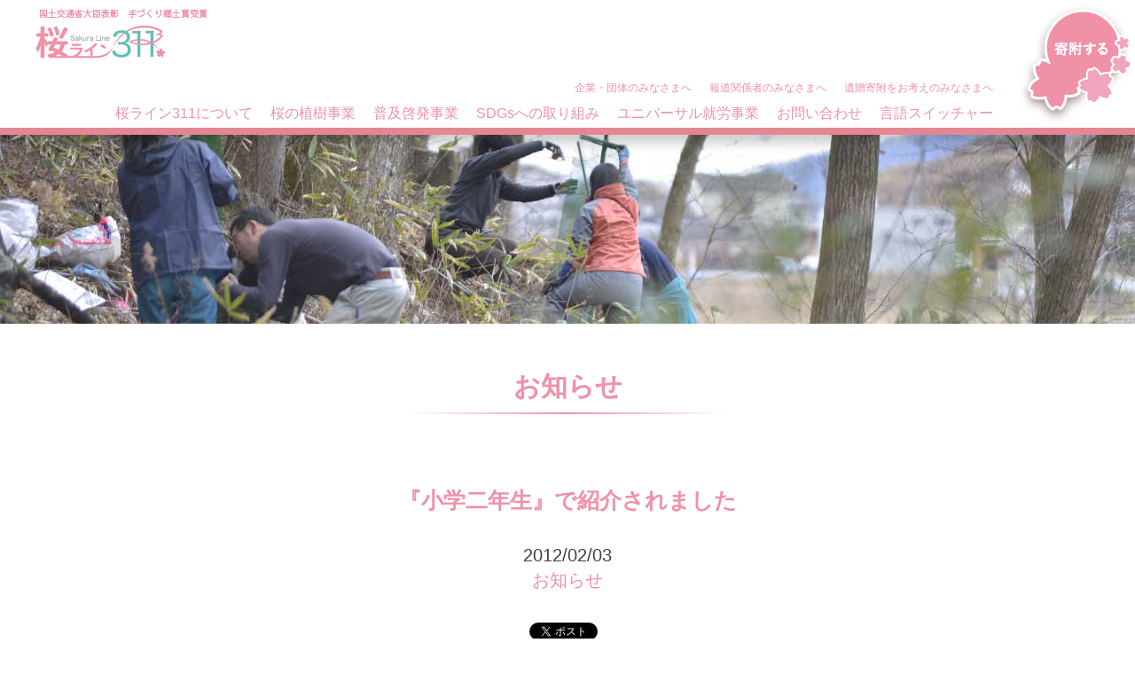

--- FILE ---
content_type: text/html; charset=UTF-8
request_url: https://sakura-line311.org/info/347
body_size: 49061
content:
<!doctype html>
<html dir="ltr" lang="ja" prefix="og: https://ogp.me/ns#">
<head>
      
	<meta charset="UTF-8">
	<meta name="viewport" content="width=device-width, initial-scale=1">
	<link rel="profile" href="http://gmpg.org/xfn/11">
    <link rel="icon" href="https://sakura-line311.org/wp/wp-content/themes/sl311_2017/favicon.ico">
  
    
	<title>『小学二年生』で紹介されました | 桜ライン311</title>

		<!-- All in One SEO 4.9.3 - aioseo.com -->
	<meta name="description" content="『小学二年生』3月号にて、桜ライン311の取り組みが紹介されました。 取り上げていただいたコーナーは 「小二か" />
	<meta name="robots" content="max-image-preview:large" />
	<meta name="author" content="admin"/>
	<link rel="canonical" href="https://sakura-line311.org/info/347" />
	<meta name="generator" content="All in One SEO (AIOSEO) 4.9.3" />
		<meta property="og:locale" content="ja_JP" />
		<meta property="og:site_name" content="桜ライン311 | 陸前高田市の津波到達点上に桜を植樹し、震災を後世に伝える為のプロジェクト" />
		<meta property="og:type" content="article" />
		<meta property="og:title" content="『小学二年生』で紹介されました | 桜ライン311" />
		<meta property="og:description" content="『小学二年生』3月号にて、桜ライン311の取り組みが紹介されました。 取り上げていただいたコーナーは 「小二か" />
		<meta property="og:url" content="https://sakura-line311.org/info/347" />
		<meta property="article:published_time" content="2012-02-03T13:43:48+09:00" />
		<meta property="article:modified_time" content="2012-04-13T13:44:13+09:00" />
		<meta name="twitter:card" content="summary" />
		<meta name="twitter:title" content="『小学二年生』で紹介されました | 桜ライン311" />
		<meta name="twitter:description" content="『小学二年生』3月号にて、桜ライン311の取り組みが紹介されました。 取り上げていただいたコーナーは 「小二か" />
		<script type="application/ld+json" class="aioseo-schema">
			{"@context":"https:\/\/schema.org","@graph":[{"@type":"Article","@id":"https:\/\/sakura-line311.org\/info\/347#article","name":"\u300e\u5c0f\u5b66\u4e8c\u5e74\u751f\u300f\u3067\u7d39\u4ecb\u3055\u308c\u307e\u3057\u305f | \u685c\u30e9\u30a4\u30f3311","headline":"\u300e\u5c0f\u5b66\u4e8c\u5e74\u751f\u300f\u3067\u7d39\u4ecb\u3055\u308c\u307e\u3057\u305f","author":{"@id":"https:\/\/sakura-line311.org\/author\/admin#author"},"publisher":{"@id":"https:\/\/sakura-line311.org\/#organization"},"datePublished":"2012-02-03T22:43:48+09:00","dateModified":"2012-04-13T22:44:13+09:00","inLanguage":"ja","mainEntityOfPage":{"@id":"https:\/\/sakura-line311.org\/info\/347#webpage"},"isPartOf":{"@id":"https:\/\/sakura-line311.org\/info\/347#webpage"},"articleSection":"\u304a\u77e5\u3089\u305b"},{"@type":"BreadcrumbList","@id":"https:\/\/sakura-line311.org\/info\/347#breadcrumblist","itemListElement":[{"@type":"ListItem","@id":"https:\/\/sakura-line311.org#listItem","position":1,"name":"Home","item":"https:\/\/sakura-line311.org","nextItem":{"@type":"ListItem","@id":"https:\/\/sakura-line311.org\/category\/info#listItem","name":"\u304a\u77e5\u3089\u305b"}},{"@type":"ListItem","@id":"https:\/\/sakura-line311.org\/category\/info#listItem","position":2,"name":"\u304a\u77e5\u3089\u305b","item":"https:\/\/sakura-line311.org\/category\/info","nextItem":{"@type":"ListItem","@id":"https:\/\/sakura-line311.org\/info\/347#listItem","name":"\u300e\u5c0f\u5b66\u4e8c\u5e74\u751f\u300f\u3067\u7d39\u4ecb\u3055\u308c\u307e\u3057\u305f"},"previousItem":{"@type":"ListItem","@id":"https:\/\/sakura-line311.org#listItem","name":"Home"}},{"@type":"ListItem","@id":"https:\/\/sakura-line311.org\/info\/347#listItem","position":3,"name":"\u300e\u5c0f\u5b66\u4e8c\u5e74\u751f\u300f\u3067\u7d39\u4ecb\u3055\u308c\u307e\u3057\u305f","previousItem":{"@type":"ListItem","@id":"https:\/\/sakura-line311.org\/category\/info#listItem","name":"\u304a\u77e5\u3089\u305b"}}]},{"@type":"Organization","@id":"https:\/\/sakura-line311.org\/#organization","name":"\u685c\u30e9\u30a4\u30f3311","description":"\u9678\u524d\u9ad8\u7530\u5e02\u306e\u6d25\u6ce2\u5230\u9054\u70b9\u4e0a\u306b\u685c\u3092\u690d\u6a39\u3057\u3001\u9707\u707d\u3092\u5f8c\u4e16\u306b\u4f1d\u3048\u308b\u70ba\u306e\u30d7\u30ed\u30b8\u30a7\u30af\u30c8","url":"https:\/\/sakura-line311.org\/"},{"@type":"Person","@id":"https:\/\/sakura-line311.org\/author\/admin#author","url":"https:\/\/sakura-line311.org\/author\/admin","name":"admin"},{"@type":"WebPage","@id":"https:\/\/sakura-line311.org\/info\/347#webpage","url":"https:\/\/sakura-line311.org\/info\/347","name":"\u300e\u5c0f\u5b66\u4e8c\u5e74\u751f\u300f\u3067\u7d39\u4ecb\u3055\u308c\u307e\u3057\u305f | \u685c\u30e9\u30a4\u30f3311","description":"\u300e\u5c0f\u5b66\u4e8c\u5e74\u751f\u300f3\u6708\u53f7\u306b\u3066\u3001\u685c\u30e9\u30a4\u30f3311\u306e\u53d6\u308a\u7d44\u307f\u304c\u7d39\u4ecb\u3055\u308c\u307e\u3057\u305f\u3002 \u53d6\u308a\u4e0a\u3052\u3066\u3044\u305f\u3060\u3044\u305f\u30b3\u30fc\u30ca\u30fc\u306f \u300c\u5c0f\u4e8c\u304b","inLanguage":"ja","isPartOf":{"@id":"https:\/\/sakura-line311.org\/#website"},"breadcrumb":{"@id":"https:\/\/sakura-line311.org\/info\/347#breadcrumblist"},"author":{"@id":"https:\/\/sakura-line311.org\/author\/admin#author"},"creator":{"@id":"https:\/\/sakura-line311.org\/author\/admin#author"},"datePublished":"2012-02-03T22:43:48+09:00","dateModified":"2012-04-13T22:44:13+09:00"},{"@type":"WebSite","@id":"https:\/\/sakura-line311.org\/#website","url":"https:\/\/sakura-line311.org\/","name":"\u685c\u30e9\u30a4\u30f3311","description":"\u9678\u524d\u9ad8\u7530\u5e02\u306e\u6d25\u6ce2\u5230\u9054\u70b9\u4e0a\u306b\u685c\u3092\u690d\u6a39\u3057\u3001\u9707\u707d\u3092\u5f8c\u4e16\u306b\u4f1d\u3048\u308b\u70ba\u306e\u30d7\u30ed\u30b8\u30a7\u30af\u30c8","inLanguage":"ja","publisher":{"@id":"https:\/\/sakura-line311.org\/#organization"}}]}
		</script>
		<!-- All in One SEO -->

<link rel='dns-prefetch' href='//unpkg.com' />
<link rel="alternate" type="application/rss+xml" title="桜ライン311 &raquo; フィード" href="https://sakura-line311.org/feed" />
<link rel="alternate" type="application/rss+xml" title="桜ライン311 &raquo; コメントフィード" href="https://sakura-line311.org/comments/feed" />
<link rel="alternate" type="application/rss+xml" title="桜ライン311 &raquo; 『小学二年生』で紹介されました のコメントのフィード" href="https://sakura-line311.org/info/347/feed" />
<link rel='stylesheet' id='wp-block-library-css' href='https://sakura-line311.org/wp/wp-includes/css/dist/block-library/style.min.css?ver=6.5.7' type='text/css' media='all' />
<link rel='stylesheet' id='aioseo/css/src/vue/standalone/blocks/table-of-contents/global.scss-css' href='https://sakura-line311.org/wp/wp-content/plugins/all-in-one-seo-pack/dist/Lite/assets/css/table-of-contents/global.e90f6d47.css?ver=4.9.3' type='text/css' media='all' />
<style id='classic-theme-styles-inline-css' type='text/css'>
/*! This file is auto-generated */
.wp-block-button__link{color:#fff;background-color:#32373c;border-radius:9999px;box-shadow:none;text-decoration:none;padding:calc(.667em + 2px) calc(1.333em + 2px);font-size:1.125em}.wp-block-file__button{background:#32373c;color:#fff;text-decoration:none}
</style>
<style id='global-styles-inline-css' type='text/css'>
body{--wp--preset--color--black: #000000;--wp--preset--color--cyan-bluish-gray: #abb8c3;--wp--preset--color--white: #ffffff;--wp--preset--color--pale-pink: #f78da7;--wp--preset--color--vivid-red: #cf2e2e;--wp--preset--color--luminous-vivid-orange: #ff6900;--wp--preset--color--luminous-vivid-amber: #fcb900;--wp--preset--color--light-green-cyan: #7bdcb5;--wp--preset--color--vivid-green-cyan: #00d084;--wp--preset--color--pale-cyan-blue: #8ed1fc;--wp--preset--color--vivid-cyan-blue: #0693e3;--wp--preset--color--vivid-purple: #9b51e0;--wp--preset--gradient--vivid-cyan-blue-to-vivid-purple: linear-gradient(135deg,rgba(6,147,227,1) 0%,rgb(155,81,224) 100%);--wp--preset--gradient--light-green-cyan-to-vivid-green-cyan: linear-gradient(135deg,rgb(122,220,180) 0%,rgb(0,208,130) 100%);--wp--preset--gradient--luminous-vivid-amber-to-luminous-vivid-orange: linear-gradient(135deg,rgba(252,185,0,1) 0%,rgba(255,105,0,1) 100%);--wp--preset--gradient--luminous-vivid-orange-to-vivid-red: linear-gradient(135deg,rgba(255,105,0,1) 0%,rgb(207,46,46) 100%);--wp--preset--gradient--very-light-gray-to-cyan-bluish-gray: linear-gradient(135deg,rgb(238,238,238) 0%,rgb(169,184,195) 100%);--wp--preset--gradient--cool-to-warm-spectrum: linear-gradient(135deg,rgb(74,234,220) 0%,rgb(151,120,209) 20%,rgb(207,42,186) 40%,rgb(238,44,130) 60%,rgb(251,105,98) 80%,rgb(254,248,76) 100%);--wp--preset--gradient--blush-light-purple: linear-gradient(135deg,rgb(255,206,236) 0%,rgb(152,150,240) 100%);--wp--preset--gradient--blush-bordeaux: linear-gradient(135deg,rgb(254,205,165) 0%,rgb(254,45,45) 50%,rgb(107,0,62) 100%);--wp--preset--gradient--luminous-dusk: linear-gradient(135deg,rgb(255,203,112) 0%,rgb(199,81,192) 50%,rgb(65,88,208) 100%);--wp--preset--gradient--pale-ocean: linear-gradient(135deg,rgb(255,245,203) 0%,rgb(182,227,212) 50%,rgb(51,167,181) 100%);--wp--preset--gradient--electric-grass: linear-gradient(135deg,rgb(202,248,128) 0%,rgb(113,206,126) 100%);--wp--preset--gradient--midnight: linear-gradient(135deg,rgb(2,3,129) 0%,rgb(40,116,252) 100%);--wp--preset--font-size--small: 13px;--wp--preset--font-size--medium: 20px;--wp--preset--font-size--large: 36px;--wp--preset--font-size--x-large: 42px;--wp--preset--spacing--20: 0.44rem;--wp--preset--spacing--30: 0.67rem;--wp--preset--spacing--40: 1rem;--wp--preset--spacing--50: 1.5rem;--wp--preset--spacing--60: 2.25rem;--wp--preset--spacing--70: 3.38rem;--wp--preset--spacing--80: 5.06rem;--wp--preset--shadow--natural: 6px 6px 9px rgba(0, 0, 0, 0.2);--wp--preset--shadow--deep: 12px 12px 50px rgba(0, 0, 0, 0.4);--wp--preset--shadow--sharp: 6px 6px 0px rgba(0, 0, 0, 0.2);--wp--preset--shadow--outlined: 6px 6px 0px -3px rgba(255, 255, 255, 1), 6px 6px rgba(0, 0, 0, 1);--wp--preset--shadow--crisp: 6px 6px 0px rgba(0, 0, 0, 1);}:where(.is-layout-flex){gap: 0.5em;}:where(.is-layout-grid){gap: 0.5em;}body .is-layout-flex{display: flex;}body .is-layout-flex{flex-wrap: wrap;align-items: center;}body .is-layout-flex > *{margin: 0;}body .is-layout-grid{display: grid;}body .is-layout-grid > *{margin: 0;}:where(.wp-block-columns.is-layout-flex){gap: 2em;}:where(.wp-block-columns.is-layout-grid){gap: 2em;}:where(.wp-block-post-template.is-layout-flex){gap: 1.25em;}:where(.wp-block-post-template.is-layout-grid){gap: 1.25em;}.has-black-color{color: var(--wp--preset--color--black) !important;}.has-cyan-bluish-gray-color{color: var(--wp--preset--color--cyan-bluish-gray) !important;}.has-white-color{color: var(--wp--preset--color--white) !important;}.has-pale-pink-color{color: var(--wp--preset--color--pale-pink) !important;}.has-vivid-red-color{color: var(--wp--preset--color--vivid-red) !important;}.has-luminous-vivid-orange-color{color: var(--wp--preset--color--luminous-vivid-orange) !important;}.has-luminous-vivid-amber-color{color: var(--wp--preset--color--luminous-vivid-amber) !important;}.has-light-green-cyan-color{color: var(--wp--preset--color--light-green-cyan) !important;}.has-vivid-green-cyan-color{color: var(--wp--preset--color--vivid-green-cyan) !important;}.has-pale-cyan-blue-color{color: var(--wp--preset--color--pale-cyan-blue) !important;}.has-vivid-cyan-blue-color{color: var(--wp--preset--color--vivid-cyan-blue) !important;}.has-vivid-purple-color{color: var(--wp--preset--color--vivid-purple) !important;}.has-black-background-color{background-color: var(--wp--preset--color--black) !important;}.has-cyan-bluish-gray-background-color{background-color: var(--wp--preset--color--cyan-bluish-gray) !important;}.has-white-background-color{background-color: var(--wp--preset--color--white) !important;}.has-pale-pink-background-color{background-color: var(--wp--preset--color--pale-pink) !important;}.has-vivid-red-background-color{background-color: var(--wp--preset--color--vivid-red) !important;}.has-luminous-vivid-orange-background-color{background-color: var(--wp--preset--color--luminous-vivid-orange) !important;}.has-luminous-vivid-amber-background-color{background-color: var(--wp--preset--color--luminous-vivid-amber) !important;}.has-light-green-cyan-background-color{background-color: var(--wp--preset--color--light-green-cyan) !important;}.has-vivid-green-cyan-background-color{background-color: var(--wp--preset--color--vivid-green-cyan) !important;}.has-pale-cyan-blue-background-color{background-color: var(--wp--preset--color--pale-cyan-blue) !important;}.has-vivid-cyan-blue-background-color{background-color: var(--wp--preset--color--vivid-cyan-blue) !important;}.has-vivid-purple-background-color{background-color: var(--wp--preset--color--vivid-purple) !important;}.has-black-border-color{border-color: var(--wp--preset--color--black) !important;}.has-cyan-bluish-gray-border-color{border-color: var(--wp--preset--color--cyan-bluish-gray) !important;}.has-white-border-color{border-color: var(--wp--preset--color--white) !important;}.has-pale-pink-border-color{border-color: var(--wp--preset--color--pale-pink) !important;}.has-vivid-red-border-color{border-color: var(--wp--preset--color--vivid-red) !important;}.has-luminous-vivid-orange-border-color{border-color: var(--wp--preset--color--luminous-vivid-orange) !important;}.has-luminous-vivid-amber-border-color{border-color: var(--wp--preset--color--luminous-vivid-amber) !important;}.has-light-green-cyan-border-color{border-color: var(--wp--preset--color--light-green-cyan) !important;}.has-vivid-green-cyan-border-color{border-color: var(--wp--preset--color--vivid-green-cyan) !important;}.has-pale-cyan-blue-border-color{border-color: var(--wp--preset--color--pale-cyan-blue) !important;}.has-vivid-cyan-blue-border-color{border-color: var(--wp--preset--color--vivid-cyan-blue) !important;}.has-vivid-purple-border-color{border-color: var(--wp--preset--color--vivid-purple) !important;}.has-vivid-cyan-blue-to-vivid-purple-gradient-background{background: var(--wp--preset--gradient--vivid-cyan-blue-to-vivid-purple) !important;}.has-light-green-cyan-to-vivid-green-cyan-gradient-background{background: var(--wp--preset--gradient--light-green-cyan-to-vivid-green-cyan) !important;}.has-luminous-vivid-amber-to-luminous-vivid-orange-gradient-background{background: var(--wp--preset--gradient--luminous-vivid-amber-to-luminous-vivid-orange) !important;}.has-luminous-vivid-orange-to-vivid-red-gradient-background{background: var(--wp--preset--gradient--luminous-vivid-orange-to-vivid-red) !important;}.has-very-light-gray-to-cyan-bluish-gray-gradient-background{background: var(--wp--preset--gradient--very-light-gray-to-cyan-bluish-gray) !important;}.has-cool-to-warm-spectrum-gradient-background{background: var(--wp--preset--gradient--cool-to-warm-spectrum) !important;}.has-blush-light-purple-gradient-background{background: var(--wp--preset--gradient--blush-light-purple) !important;}.has-blush-bordeaux-gradient-background{background: var(--wp--preset--gradient--blush-bordeaux) !important;}.has-luminous-dusk-gradient-background{background: var(--wp--preset--gradient--luminous-dusk) !important;}.has-pale-ocean-gradient-background{background: var(--wp--preset--gradient--pale-ocean) !important;}.has-electric-grass-gradient-background{background: var(--wp--preset--gradient--electric-grass) !important;}.has-midnight-gradient-background{background: var(--wp--preset--gradient--midnight) !important;}.has-small-font-size{font-size: var(--wp--preset--font-size--small) !important;}.has-medium-font-size{font-size: var(--wp--preset--font-size--medium) !important;}.has-large-font-size{font-size: var(--wp--preset--font-size--large) !important;}.has-x-large-font-size{font-size: var(--wp--preset--font-size--x-large) !important;}
.wp-block-navigation a:where(:not(.wp-element-button)){color: inherit;}
:where(.wp-block-post-template.is-layout-flex){gap: 1.25em;}:where(.wp-block-post-template.is-layout-grid){gap: 1.25em;}
:where(.wp-block-columns.is-layout-flex){gap: 2em;}:where(.wp-block-columns.is-layout-grid){gap: 2em;}
.wp-block-pullquote{font-size: 1.5em;line-height: 1.6;}
</style>
<link rel='stylesheet' id='contact-form-7-css' href='https://sakura-line311.org/wp/wp-content/plugins/contact-form-7/includes/css/styles.css?ver=5.9.8' type='text/css' media='all' />
<link rel='stylesheet' id='contact-form-7-confirm-css' href='https://sakura-line311.org/wp/wp-content/plugins/contact-form-7-add-confirm/includes/css/styles.css?ver=5.1' type='text/css' media='all' />
<link rel='stylesheet' id='sl311_2017-pure-base-css' href='https://unpkg.com/purecss@1.0.0/build/base-min.css?ver=6.5.7' type='text/css' media='all' />
<link rel='stylesheet' id='sl311_2017-pure-grid-css' href='https://unpkg.com/purecss@1.0.0/build/grids-min.css?ver=6.5.7' type='text/css' media='all' />
<link rel='stylesheet' id='sl311_2017-pure-responsive-css' href='https://unpkg.com/purecss@1.0.0/build/grids-responsive-min.css?ver=6.5.7' type='text/css' media='all' />
<link rel='stylesheet' id='sl311_2017-style-css' href='https://sakura-line311.org/wp/wp-content/themes/sl311_2017/style.css?ver=20260125' type='text/css' media='all' />
<link rel='stylesheet' id='wp-pagenavi-css' href='https://sakura-line311.org/wp/wp-content/plugins/wp-pagenavi/pagenavi-css.css?ver=2.70' type='text/css' media='all' />
<script type="text/javascript" src="https://sakura-line311.org/wp/wp-includes/js/jquery/jquery.min.js?ver=3.7.1" id="jquery-core-js"></script>
<script type="text/javascript" src="https://sakura-line311.org/wp/wp-includes/js/jquery/jquery-migrate.min.js?ver=3.4.1" id="jquery-migrate-js"></script>
<link rel="https://api.w.org/" href="https://sakura-line311.org/wp-json/" /><link rel="alternate" type="application/json" href="https://sakura-line311.org/wp-json/wp/v2/posts/347" /><link rel="EditURI" type="application/rsd+xml" title="RSD" href="https://sakura-line311.org/wp/xmlrpc.php?rsd" />
<meta name="generator" content="WordPress 6.5.7" />
<link rel='shortlink' href='https://sakura-line311.org/?p=347' />
<link rel="alternate" type="application/json+oembed" href="https://sakura-line311.org/wp-json/oembed/1.0/embed?url=https%3A%2F%2Fsakura-line311.org%2Finfo%2F347" />
<link rel="alternate" type="text/xml+oembed" href="https://sakura-line311.org/wp-json/oembed/1.0/embed?url=https%3A%2F%2Fsakura-line311.org%2Finfo%2F347&#038;format=xml" />

		<!-- GA Google Analytics @ https://m0n.co/ga -->
		<script>
			(function(i,s,o,g,r,a,m){i['GoogleAnalyticsObject']=r;i[r]=i[r]||function(){
			(i[r].q=i[r].q||[]).push(arguments)},i[r].l=1*new Date();a=s.createElement(o),
			m=s.getElementsByTagName(o)[0];a.async=1;a.src=g;m.parentNode.insertBefore(a,m)
			})(window,document,'script','https://www.google-analytics.com/analytics.js','ga');
			ga('create', 'UA-52696159-1', 'auto');
			ga('send', 'pageview');
		</script>

	<link rel="pingback" href="https://sakura-line311.org/wp/xmlrpc.php">
<!-- BEGIN: WP Social Bookmarking Light HEAD --><script>
    (function (d, s, id) {
        var js, fjs = d.getElementsByTagName(s)[0];
        if (d.getElementById(id)) return;
        js = d.createElement(s);
        js.id = id;
        js.src = "//connect.facebook.net/ja_JP/sdk.js#xfbml=1&version=v2.7";
        fjs.parentNode.insertBefore(js, fjs);
    }(document, 'script', 'facebook-jssdk'));
</script>
<style type="text/css">.wp_social_bookmarking_light{
    border: 0 !important;
    padding: 10px 0 20px 0 !important;
    margin: 0 !important;
    display: flex;
    justify-content: center;
}
.wp_social_bookmarking_light div{
    flex: 0 0 auto !important;
    border: 0 !important;
    padding: 0 !important;
    margin: 0 5px 0px 0 !important;
    min-height: 30px !important;
    line-height: 18px !important;
    text-indent: 0 !important;
}
.wp_social_bookmarking_light img{
    border: 0 !important;
    padding: 0;
    margin: 0;
    vertical-align: top !important;
}
.wp_social_bookmarking_light_clear{
    clear: both !important;
}
#fb-root{
    display: none;
}
.wsbl_facebook_like iframe{
    max-width: none !important;
}
.wsbl_pinterest a{
    border: 0px !important;
}
</style>
<!-- END: WP Social Bookmarking Light HEAD -->
<link rel="icon" href="https://sakura-line311.org/wp/wp-content/uploads/2021/06/cropped-logo_small-32x32.png" sizes="32x32" />
<link rel="icon" href="https://sakura-line311.org/wp/wp-content/uploads/2021/06/cropped-logo_small-192x192.png" sizes="192x192" />
<link rel="apple-touch-icon" href="https://sakura-line311.org/wp/wp-content/uploads/2021/06/cropped-logo_small-180x180.png" />
<meta name="msapplication-TileImage" content="https://sakura-line311.org/wp/wp-content/uploads/2021/06/cropped-logo_small-270x270.png" />
</head>
<body class="post-template-default single single-post postid-347 single-format-standard metaslider-plugin">
  
      
<div id="page" class="site">
	<header id="masthead" class="site-header">
        <div class="head-container clear">
            <div class="site-branding">
                                    <p class="site-title">
                        <a href="https://sakura-line311.org/" rel="home">
                            <img src="https://sakura-line311.org/wp/wp-content/themes/sl311_2017/img/ja/logo.png" alt="桜ライン311" class="pc-only" />
                            <img src="https://sakura-line311.org/wp/wp-content/themes/sl311_2017/img/ja/logo_m.png" alt="桜ライン311" class="mb-only"/>
                        </a>
                    </p>
                            </div><!-- .site-branding -->
            <nav id="site-navigation" class="main-navigation">
                <button class="menu-toggle" aria-controls="header-menu1" aria-expanded="false">メニュー</button>
                <div class="nav-pc"><ul id="header-menu2" class="menu"><li id="menu-item-6041" class="menu-item menu-item-type-post_type menu-item-object-page menu-item-6041"><a href="https://sakura-line311.org/company">企業・団体のみなさまへ</a></li>
<li id="menu-item-6042" class="menu-item menu-item-type-post_type menu-item-object-page menu-item-6042"><a href="https://sakura-line311.org/press">報道関係者のみなさまへ</a></li>
<li id="menu-item-9153" class="menu-item menu-item-type-post_type menu-item-object-page menu-item-9153"><a href="https://sakura-line311.org/bequest">遺贈寄附をお考えのみなさまへ</a></li>
</ul></div><div class="nav-pc"><ul id="header-menu1" class="menu"><li id="menu-item-6038" class="menu-item menu-item-type-post_type menu-item-object-page menu-item-6038"><a href="https://sakura-line311.org/about">桜ライン311について</a></li>
<li id="menu-item-6039" class="menu-item menu-item-type-post_type menu-item-object-page menu-item-6039"><a href="https://sakura-line311.org/planting">桜の植樹事業</a></li>
<li id="menu-item-6040" class="menu-item menu-item-type-post_type menu-item-object-page menu-item-6040"><a href="https://sakura-line311.org/awareness">普及啓発事業</a></li>
<li id="menu-item-8206" class="menu-item menu-item-type-post_type menu-item-object-page menu-item-8206"><a href="https://sakura-line311.org/sdgs">SDGsへの取り組み</a></li>
<li id="menu-item-8925" class="menu-item menu-item-type-post_type menu-item-object-page menu-item-8925"><a href="https://sakura-line311.org/uwj">ユニバーサル就労事業</a></li>
<li id="menu-item-4508" class="menu-item menu-item-type-post_type menu-item-object-page menu-item-4508"><a href="https://sakura-line311.org/inquiry">お問い合わせ</a></li>
<li id="menu-item-6322" class="menu-item menu-item-type-custom menu-item-object-custom menu-item-6322"><a href="#pll_switcher">言語スイッチャー</a></li>
</ul></div><div class="nav-mb"><ul id="header-menu-mobile1" class="menu"><li id="menu-item-4489" class="menu-item menu-item-type-post_type menu-item-object-page menu-item-4489"><a href="https://sakura-line311.org/about">桜ライン311について</a></li>
<li id="menu-item-6043" class="menu-item menu-item-type-post_type menu-item-object-page menu-item-6043"><a href="https://sakura-line311.org/planting">桜の植樹事業</a></li>
<li id="menu-item-6044" class="menu-item menu-item-type-post_type menu-item-object-page menu-item-6044"><a href="https://sakura-line311.org/awareness">普及啓発事業</a></li>
<li id="menu-item-8211" class="menu-item menu-item-type-post_type menu-item-object-page menu-item-8211"><a href="https://sakura-line311.org/sdgs">SDGsへの取り組み</a></li>
<li id="menu-item-4503" class="menu-item menu-item-type-post_type menu-item-object-page menu-item-4503"><a href="https://sakura-line311.org/inquiry">お問い合わせ</a></li>
<li id="menu-item-6045" class="menu-item menu-item-type-post_type menu-item-object-page menu-item-6045"><a href="https://sakura-line311.org/company">企業・団体のみなさまへ</a></li>
<li id="menu-item-6046" class="menu-item menu-item-type-post_type menu-item-object-page menu-item-6046"><a href="https://sakura-line311.org/press">報道関係者のみなさまへ</a></li>
<li id="menu-item-9154" class="menu-item menu-item-type-post_type menu-item-object-page menu-item-9154"><a href="https://sakura-line311.org/bequest">遺贈寄附をお考えのみなさまへ</a></li>
<li id="menu-item-6323" class="menu-item menu-item-type-custom menu-item-object-custom menu-item-6323"><a href="#pll_switcher">言語スイッチャー</a></li>
</ul></div>                <a href="https://sakura-line311.org/supporter" class="donate-button pc">
                </a>
                <a href="https://sakura-line311.org/supporter" class="donate-button mb">
                    <img src="https://sakura-line311.org/wp/wp-content/themes/sl311_2017/img/ja/nav_btn_donate_m.png" alt="寄附する" />
                </a>
            </nav><!-- #site-navigation -->
        </div><!-- .container -->
	</header><!-- #masthead -->

	<div id="content" class="site-content">
<div class="featured-image">
    <img src="https://sakura-line311.org/wp/wp-content/themes/sl311_2017/img/cate_main.jpg" alt="記事個別ページ　イメージ" />
</div><!-- .featured-image -->

<div class="container">
    <header class="page-header">
        <p class="page-title"><strong class="serif">お知らせ</strong></p>
    </header><!-- .page-header -->

	<div id="primary" class="content-area mode-pink">
		<main id="main" class="site-main">

		
<article id="post-347" class="post-347 post type-post status-publish format-standard hentry category-info">
	<header class="entry-header">
		<h1 class="entry-title">『小学二年生』で紹介されました</h1>		<div class="entry-meta">
            <div class="date">2012/02/03</div>
            <div class="category">            <a class="cat-link" href="https://sakura-line311.org/category/info" style="color: #ef91a7;">お知らせ</a>
        </div>
		</div><!-- .entry-meta -->
			</header><!-- .entry-header -->

	<div class="entry-content">
		<div class='wp_social_bookmarking_light'>        <div class="wsbl_twitter"><a href="https://twitter.com/share" class="twitter-share-button" data-url="https://sakura-line311.org/info/347" data-text="『小学二年生』で紹介されました" data-lang="ja">Tweet</a></div>        <div class="wsbl_facebook_like"><div id="fb-root"></div><fb:like href="https://sakura-line311.org/info/347" layout="button_count" action="like" width="100" share="false" show_faces="false" ></fb:like></div></div>
<br class='wp_social_bookmarking_light_clear' />
<p>『<a href="http://family.shogakukan.co.jp/sho2_cover/">小学二年生</a>』3月号にて、桜ライン311の取り組みが紹介されました。<br />
取り上げていただいたコーナーは<br />
「小二からの応援　手をとり合おう日本2012とくべつまんが<br />
　ドラえもんといっしょに「ひさい地のこと」を考えよう！」<br />
というコーナーで、<br />
メイン読者層である小学二年生児童にも理解できるよう<br />
漫画で今回の被災地について学ぶ、という内容です。<br />
その中で、「津波のおそろしさをわすれないために」ということで<br />
写真と共に、活動内容の紹介をしていただいています。</p>
<p>津波の恐ろしさ、被害の規模を次世代に伝えていくため<br />
活動していますが、「伝えていく」主役は、現在の子どもたちです。<br />
今の子どもたちが子どもを育て、<br />
被災した世代の孫の孫の世代になっても伝わるように。<br />
そう思って活動しています。</p>
<p>最初このお話をいただいたときは、<br />
メイン読者層の世代には難しすぎるのではないか、という<br />
懸念もありました。<br />
けれど、実際に紙面になっているのを見、<br />
一人でも多くの子どもが、この紙面を見て、<br />
あるいは少し大人になってから見返して、<br />
何かを感じてくれるといい、と思いました。</p>
<p>小学館様、ありがとうございます。</p>
<p>余談ですが…掲載に当たり、小学館様から1冊<br />
実物をいただきました。</p>
<p>とりあえず、と事務所の自分の机の上においていましたが、<br />
後から不穏な視線…</p>
<p>ふと振り返ると、集会所に遊びに来ていた子どもたちが<br />
目をきらきらさせて見つめていました。<br />
これは…とり合いになります。<br />
本は回し読みできるでしょうが、付録は絶対とり合いになります。</p>
<p>困った…さて、どこに隠そうか…。</p>
	</div><!-- .entry-content -->
	</article><!-- #post-347 -->

                        <nav class="navigation post-navigation" role="navigation">
                <h2 class="screen-reader-text">投稿ナビゲーション</h2>
                <div class="pure-g">
                    <div class="pure-u-1-3">
                    <a href="https://sakura-line311.org/info/345" rel="prev">&lt; 戻る</a>                    </div>
                    <div class="pure-u-1-3 ta-center">
                        <a href="https://sakura-line311.org/news" class="to-archive">
                            一覧へ                        </a>
                    </div>
                    <div class="pure-u-1-3 ta-right">
                    <a href="https://sakura-line311.org/info/349" rel="next">次へ &gt;</a>                    </div>
                </div>
            </nav>
                            <section class="related-posts">
                    <h2>ピックアップ記事</h2>
                    <article id="post-11938" class="post-box3 post-11938 post type-post status-publish format-standard has-post-thumbnail hentry category-info category-activity">
    <div class="pure-g">
        <div class="pure-u-sm-1-4 pure-u-1 post-thumbnail">
            <a href="https://sakura-line311.org/info/11938"><img width="250" height="150" src="https://sakura-line311.org/wp/wp-content/uploads/2025/09/P1760498-250x150.jpg" class="attachment-news_thumbnail size-news_thumbnail wp-post-image" alt="" decoding="async" /></a>
        </div>
        <div class="pure-u-sm-3-4 pure-u-1">
            <div class="post-meta">
                <span class="date">2026/01/13</span>
                <span class="category">            <a class="cat-link" href="https://sakura-line311.org/category/info" style="color: #ef91a7;">お知らせ</a>
                    <a class="cat-link" href="https://sakura-line311.org/category/activity" style="color: #61bfb7;">活動報告</a>
        </span>
            </div>
            <h3>
                <a href="https://sakura-line311.org/info/11938">
                    2026年 春の植樹会 参加者募集開始のお知らせ                </a>
            </h3>
        </div>
    </div>
</article>
                </section>
            
<div id="comments" class="comments-area">

	
	
	
		<div id="respond" class="comment-respond">
		<h3 id="reply-title" class="comment-reply-title">コメントを残す <small><a rel="nofollow" id="cancel-comment-reply-link" href="/info/347#respond" style="display:none;">コメントをキャンセル</a></small></h3><form action="https://sakura-line311.org/wp/wp-comments-post.php" method="post" id="commentform" class="comment-form" novalidate><p class="comment-notes"><span id="email-notes">メールアドレスが公開されることはありません。</span> <span class="required-field-message"><span class="required">※</span> が付いている欄は必須項目です</span></p><p class="comment-form-comment"><label for="comment">コメント <span class="required">※</span></label> <textarea id="comment" name="comment" cols="45" rows="8" maxlength="65525" required></textarea></p><p class="comment-form-author"><label for="author">名前</label> <input id="author" name="author" type="text" value="" size="30" maxlength="245" autocomplete="name" /></p>
<p class="comment-form-email"><label for="email">メール</label> <input id="email" name="email" type="email" value="" size="30" maxlength="100" aria-describedby="email-notes" autocomplete="email" /></p>
<p class="comment-form-url"><label for="url">サイト</label> <input id="url" name="url" type="url" value="" size="30" maxlength="200" autocomplete="url" /></p>
<p class="comment-form-cookies-consent"><input id="wp-comment-cookies-consent" name="wp-comment-cookies-consent" type="checkbox" value="yes" /> <label for="wp-comment-cookies-consent">次回のコメントで使用するためブラウザーに自分の名前、メールアドレス、サイトを保存する。</label></p>
<p class="form-submit"><input name="submit" type="submit" id="submit" class="submit" value="コメントを送信" /> <input type='hidden' name='comment_post_ID' value='347' id='comment_post_ID' />
<input type='hidden' name='comment_parent' id='comment_parent' value='0' />
</p><p style="display: none;"><input type="hidden" id="akismet_comment_nonce" name="akismet_comment_nonce" value="c8baf3ea51" /></p><p style="display: none !important;" class="akismet-fields-container" data-prefix="ak_"><label>&#916;<textarea name="ak_hp_textarea" cols="45" rows="8" maxlength="100"></textarea></label><input type="hidden" id="ak_js_1" name="ak_js" value="244"/><script>document.getElementById( "ak_js_1" ).setAttribute( "value", ( new Date() ).getTime() );</script></p></form>	</div><!-- #respond -->
	
</div><!-- #comments -->

		</main><!-- #main -->
	</div><!-- #primary -->

</div><!-- .container -->

      </div><!-- #content -->
      <footer id="colophon" class="site-footer">
        <div class="container">
          <div class="pure-g">
            <div class="pure-u-md-2-5 pure-u-sm-1-2 pure-u-1">
              <section class="site-info">
                <h2 class="screen-reader-text">サイト情報</h2>
                <a href="https://sakura-line311.org/">
                  <img src="https://sakura-line311.org/wp/wp-content/themes/sl311_2017/img/logo_footer.png" alt="桜ライン311" />
                </a>
                <p>
                  認定特定非営利活動法人<br/>
                  桜ライン311<br/>
                  〒029-2205<br/>
                  岩手県陸前高田市高田町字大隅93-1<br/>
                  高田大隅つどいの丘商店街12号<br/>
                  TEL:0192-47-3399<br/>
                  FAX:0192-22-8989<br/>
                  <a href="mailto:info@sakura-line311.org">info@sakura-line311.org</a>
                </p>
                <div class="foot-banner">
                  <!-- <img src="https://sakura-line311.org/wp/wp-content/themes/sl311_2017/img/banner_nenga.png" alt="年賀寄付"> -->
                  <img src="https://sakura-line311.org/wp/wp-content/themes/sl311_2017/img/banner_gd2014.png" class="gd" alt="2014年 グッドデザイン賞受賞">
                  <a href="https://future-city.go.jp/platform/" target="_blank"><img src="https://sakura-line311.org/wp/wp-content/themes/sl311_2017/img/banner_sdgspf.png" alt="地方創生SDGs官民連携プラットフォーム"></a>
                  <a href="https://www.jka-cycle.jp/" target="_blank" rel="noopener"><img src="https://www.sakura-line311.org/wp/wp-content/uploads/2023/05/banner_jka.png" class="gd" alt="CYCLE JKA Social Action"></a>
                  <a href="http://keirin.jp/pc/top" target="_blank" rel="noopener"><img src="https://www.sakura-line311.org/wp/wp-content/uploads/2023/05/banner_keirin.gif" class="gd" alt="競輪"></a>
                  <a href="https://www.green.or.jp/bokin/" target="_blank" rel="noopener"><img src="https://www.sakura-line311.org/wp/wp-content/uploads/2023/08/banner_midori-no-bokin.jpg" class="gd" alt="緑の募金"></a>
                </div>
                <a href="https://future-city.go.jp/platform/" target="_blank" class="sp-none"><img src="https://sakura-line311.org/wp/wp-content/themes/sl311_2017/img/banner_sdgspf.png" alt="地方創生SDGs官民連携プラットフォーム"></a>
				<img src="https://sakura-line311.org/wp/wp-content/uploads/2025/08/security_action.png"alt="セキュリティアクション"class="gd sp-none"width="71" height="71">
				<a href="https://sakura-line311.org/info/11000" target="_blank" rel="noopener"><img src="https://sakura-line311.org/wp/wp-content/uploads/2024/07/banner4.png" class="gd" alt="CYCLE JKA report"></a>
              </section><!-- .site-info -->
            </div><!-- .pure-u -->

            <div class="pure-u-md-3-5 pure-u-sm-1-2 pure-u-1">
              <section class="footer-navigations">
                <h2 class="screen-reader-text">フッターメニュー</h2>
                <div class="pure-g">
                  <div class="pure-u-md-1-2 pure-u-1">
                  <div class="menu-footer_nav1-container"><ul id="footer-menu1" class="menu"><li id="menu-item-4462" class="menu-item menu-item-type-post_type menu-item-object-page menu-item-4462"><a href="https://sakura-line311.org/about">桜ライン311について</a></li>
<li id="menu-item-6047" class="menu-item menu-item-type-post_type menu-item-object-page menu-item-6047"><a href="https://sakura-line311.org/planting">桜の植樹事業</a></li>
<li id="menu-item-6048" class="menu-item menu-item-type-post_type menu-item-object-page menu-item-has-children menu-item-6048"><a href="https://sakura-line311.org/awareness">普及啓発事業</a>
<ul class="sub-menu">
	<li id="menu-item-6049" class="menu-item menu-item-type-post_type menu-item-object-page menu-item-6049"><a href="https://sakura-line311.org/lecture">普及啓発事業・講演詳細</a></li>
</ul>
</li>
<li id="menu-item-8207" class="menu-item menu-item-type-post_type menu-item-object-page menu-item-8207"><a href="https://sakura-line311.org/sdgs">SDGsへの取り組み</a></li>
<li id="menu-item-8523" class="menu-item menu-item-type-post_type menu-item-object-page menu-item-8523"><a href="https://sakura-line311.org/uwj">ユニバーサル就労事業</a></li>
<li id="menu-item-6334" class="menu-item menu-item-type-post_type menu-item-object-page menu-item-has-children menu-item-6334"><a href="https://sakura-line311.org/supporter">ご寄附</a>
<ul class="sub-menu">
	<li id="menu-item-6051" class="menu-item menu-item-type-post_type menu-item-object-page menu-item-6051"><a href="https://sakura-line311.org/deduction">寄附金税控除</a></li>
</ul>
</li>
<li id="menu-item-6052" class="menu-item menu-item-type-post_type menu-item-object-page menu-item-6052"><a href="https://sakura-line311.org/volunteer">植樹会</a></li>
<li id="menu-item-6053" class="menu-item menu-item-type-post_type menu-item-object-page menu-item-6053"><a href="https://sakura-line311.org/operation">運営</a></li>
<li id="menu-item-6054" class="menu-item menu-item-type-post_type menu-item-object-page menu-item-6054"><a href="https://sakura-line311.org/seedling">苗木寄附</a></li>
<li id="menu-item-6055" class="menu-item menu-item-type-post_type menu-item-object-page menu-item-6055"><a href="https://sakura-line311.org/plantingland">植樹地募集</a></li>
<li id="menu-item-6056" class="menu-item menu-item-type-post_type menu-item-object-page menu-item-6056"><a href="https://sakura-line311.org/mowing">桜のお手入れ</a></li>
</ul></div>                  </div><!-- .pure-u -->
                  <div class="pure-u-md-1-2 pure-u-1">
                  <div class="menu-footer_nav2-container"><ul id="footer-menu2" class="menu"><li id="menu-item-6057" class="menu-item menu-item-type-post_type menu-item-object-page menu-item-6057"><a href="https://sakura-line311.org/company">企業・団体のみなさまへ</a></li>
<li id="menu-item-6058" class="menu-item menu-item-type-post_type menu-item-object-page menu-item-6058"><a href="https://sakura-line311.org/press">報道関係者のみなさまへ</a></li>
<li id="menu-item-9160" class="menu-item menu-item-type-post_type menu-item-object-page menu-item-9160"><a href="https://sakura-line311.org/bequest">遺贈寄附をお考えのみなさまへ</a></li>
<li id="menu-item-11050" class="menu-item menu-item-type-taxonomy menu-item-object-category current-post-ancestor current-menu-parent current-post-parent menu-item-11050"><a href="https://sakura-line311.org/category/info">お知らせ</a></li>
<li id="menu-item-6059" class="menu-item menu-item-type-post_type menu-item-object-page menu-item-6059"><a href="https://sakura-line311.org/staff">スタッフ紹介</a></li>
<li id="menu-item-6060" class="menu-item menu-item-type-post_type menu-item-object-page menu-item-6060"><a href="https://sakura-line311.org/inquiry">お問い合わせ</a></li>
<li id="menu-item-6061" class="menu-item menu-item-type-post_type menu-item-object-page menu-item-6061"><a href="https://sakura-line311.org/privacy">プライバシーポリシー</a></li>
<li id="menu-item-6062" class="menu-item menu-item-type-post_type menu-item-object-page menu-item-6062"><a href="https://sakura-line311.org/law">特定商取引法に基づく表記</a></li>
<li id="menu-item-6063" class="menu-item menu-item-type-post_type menu-item-object-page menu-item-6063"><a href="https://sakura-line311.org/qa">よくある質問</a></li>
<li id="menu-item-6064" class="menu-item menu-item-type-post_type menu-item-object-page menu-item-6064"><a href="https://sakura-line311.org/sakuraline311letter">メールマガジン</a></li>
<li id="menu-item-6065" class="menu-item menu-item-type-post_type menu-item-object-page menu-item-6065"><a href="https://sakura-line311.org/english-information">English information</a></li>
</ul></div>                  </div><!-- .pure-u -->
                </div><!-- .pure-g -->
              </section><!-- .footer-navigations -->
            </div><!-- .pure-u -->
          </div><!-- .pure-g -->
          <p class="copyright">(C)2011-2026 Sakura Line 311</p>
        </div><!-- .container -->
      </footer><!-- #colophon -->
    </div><!-- #page -->
    
<!-- BEGIN: WP Social Bookmarking Light FOOTER -->    <script>!function(d,s,id){var js,fjs=d.getElementsByTagName(s)[0],p=/^http:/.test(d.location)?'http':'https';if(!d.getElementById(id)){js=d.createElement(s);js.id=id;js.src=p+'://platform.twitter.com/widgets.js';fjs.parentNode.insertBefore(js,fjs);}}(document, 'script', 'twitter-wjs');</script><!-- END: WP Social Bookmarking Light FOOTER -->
<script type="text/javascript" src="https://sakura-line311.org/wp/wp-includes/js/dist/vendor/wp-polyfill-inert.min.js?ver=3.1.2" id="wp-polyfill-inert-js"></script>
<script type="text/javascript" src="https://sakura-line311.org/wp/wp-includes/js/dist/vendor/regenerator-runtime.min.js?ver=0.14.0" id="regenerator-runtime-js"></script>
<script type="text/javascript" src="https://sakura-line311.org/wp/wp-includes/js/dist/vendor/wp-polyfill.min.js?ver=3.15.0" id="wp-polyfill-js"></script>
<script type="text/javascript" src="https://sakura-line311.org/wp/wp-includes/js/dist/hooks.min.js?ver=2810c76e705dd1a53b18" id="wp-hooks-js"></script>
<script type="text/javascript" src="https://sakura-line311.org/wp/wp-includes/js/dist/i18n.min.js?ver=5e580eb46a90c2b997e6" id="wp-i18n-js"></script>
<script type="text/javascript" id="wp-i18n-js-after">
/* <![CDATA[ */
wp.i18n.setLocaleData( { 'text direction\u0004ltr': [ 'ltr' ] } );
/* ]]> */
</script>
<script type="text/javascript" src="https://sakura-line311.org/wp/wp-content/plugins/contact-form-7/includes/swv/js/index.js?ver=5.9.8" id="swv-js"></script>
<script type="text/javascript" id="contact-form-7-js-extra">
/* <![CDATA[ */
var wpcf7 = {"api":{"root":"https:\/\/sakura-line311.org\/wp-json\/","namespace":"contact-form-7\/v1"}};
/* ]]> */
</script>
<script type="text/javascript" id="contact-form-7-js-translations">
/* <![CDATA[ */
( function( domain, translations ) {
	var localeData = translations.locale_data[ domain ] || translations.locale_data.messages;
	localeData[""].domain = domain;
	wp.i18n.setLocaleData( localeData, domain );
} )( "contact-form-7", {"translation-revision-date":"2024-07-17 08:16:16+0000","generator":"GlotPress\/4.0.1","domain":"messages","locale_data":{"messages":{"":{"domain":"messages","plural-forms":"nplurals=1; plural=0;","lang":"ja_JP"},"This contact form is placed in the wrong place.":["\u3053\u306e\u30b3\u30f3\u30bf\u30af\u30c8\u30d5\u30a9\u30fc\u30e0\u306f\u9593\u9055\u3063\u305f\u4f4d\u7f6e\u306b\u7f6e\u304b\u308c\u3066\u3044\u307e\u3059\u3002"],"Error:":["\u30a8\u30e9\u30fc:"]}},"comment":{"reference":"includes\/js\/index.js"}} );
/* ]]> */
</script>
<script type="text/javascript" src="https://sakura-line311.org/wp/wp-content/plugins/contact-form-7/includes/js/index.js?ver=5.9.8" id="contact-form-7-js"></script>
<script type="text/javascript" src="https://sakura-line311.org/wp/wp-includes/js/jquery/jquery.form.min.js?ver=4.3.0" id="jquery-form-js"></script>
<script type="text/javascript" src="https://sakura-line311.org/wp/wp-content/plugins/contact-form-7-add-confirm/includes/js/scripts.js?ver=5.1" id="contact-form-7-confirm-js"></script>
<script type="text/javascript" src="https://sakura-line311.org/wp/wp-content/themes/sl311_2017/js/navigation.js?ver=20151215" id="sl311_2017-navigation-js"></script>
<script type="text/javascript" src="https://sakura-line311.org/wp/wp-content/themes/sl311_2017/js/skip-link-focus-fix.js?ver=20151215" id="sl311_2017-skip-link-focus-fix-js"></script>
<script type="text/javascript" id="sl311_2017-main-js-extra">
/* <![CDATA[ */
var jsTranslate = {"deductionError1":"\u8ab2\u7a0e\u6240\u5f97\u3092\u5165\u529b\u3057\u3066\u304f\u3060\u3055\u3044\u3002","deductionError2":"\u5bfe\u8c61\u5bc4\u9644\u91d1\u984d\u304c\u3001\u6240\u5f97\u91d1\u984d\u306e40\uff05\u3092\u8d8a\u3048\u3066\u3044\u307e\u3059\u3002","deductionError3":"\u5bfe\u8c61\u5bc4\u9644\u91d1\u984d\u306f\u30012000\u5186\u4ee5\u4e0a\u306e\u91d1\u984d\u3092\u6307\u5b9a\u3057\u3066\u304f\u3060\u3055\u3044\u3002","deductionError4":"\u7a0e\u984d\u63a7\u9664\u984d\u304c\u6240\u5f97\u7a0e\u984d\u306e25\uff05\u3092\u8d8a\u3048\u3066\u3044\u307e\u3059\u3002\u5b9f\u969b\u306e\u63a7\u9664\u984d\u306f\u3001{deduction_result}\u5186\u306b\u306a\u308a\u307e\u3059\u3002","deductionError5":"\u8ab2\u7a0e\u6240\u5f97\u306f\u3001\u534a\u89d2\u6570\u5b57\u306e\u307f\u3067\u5165\u529b\u3057\u3066\u304f\u3060\u3055\u3044\u3002","deductionError6":"\u5bfe\u8c61\u5bc4\u9644\u91d1\u984d\u306f\u3001\u534a\u89d2\u6570\u5b57\u306e\u307f\u3067\u5165\u529b\u3057\u3066\u304f\u3060\u3055\u3044\u3002","deductionError7":"\u5bfe\u8c61\u5bc4\u9644\u91d1\u984d\u3092\u5165\u529b\u3057\u3066\u304f\u3060\u3055\u3044\u3002"};
/* ]]> */
</script>
<script type="text/javascript" src="https://sakura-line311.org/wp/wp-content/themes/sl311_2017/js/main.js?ver=20260125" id="sl311_2017-main-js"></script>
<script type="text/javascript" src="https://sakura-line311.org/wp/wp-includes/js/comment-reply.min.js?ver=6.5.7" id="comment-reply-js" async="async" data-wp-strategy="async"></script>
<script type="text/javascript" src="https://www.google.com/recaptcha/api.js?render=6LeN9_UZAAAAAFTVm2HX-4Ys7uRFxKCjdH4U6ERk&amp;ver=3.0" id="google-recaptcha-js"></script>
<script type="text/javascript" id="wpcf7-recaptcha-js-extra">
/* <![CDATA[ */
var wpcf7_recaptcha = {"sitekey":"6LeN9_UZAAAAAFTVm2HX-4Ys7uRFxKCjdH4U6ERk","actions":{"homepage":"homepage","contactform":"contactform"}};
/* ]]> */
</script>
<script type="text/javascript" src="https://sakura-line311.org/wp/wp-content/plugins/contact-form-7/modules/recaptcha/index.js?ver=5.9.8" id="wpcf7-recaptcha-js"></script>
<script defer type="text/javascript" src="https://sakura-line311.org/wp/wp-content/plugins/akismet/_inc/akismet-frontend.js?ver=1762972671" id="akismet-frontend-js"></script>
  </body>
</html>

--- FILE ---
content_type: text/html; charset=utf-8
request_url: https://www.google.com/recaptcha/api2/anchor?ar=1&k=6LeN9_UZAAAAAFTVm2HX-4Ys7uRFxKCjdH4U6ERk&co=aHR0cHM6Ly9zYWt1cmEtbGluZTMxMS5vcmc6NDQz&hl=en&v=PoyoqOPhxBO7pBk68S4YbpHZ&size=invisible&anchor-ms=20000&execute-ms=30000&cb=d0u074cvyesv
body_size: 48460
content:
<!DOCTYPE HTML><html dir="ltr" lang="en"><head><meta http-equiv="Content-Type" content="text/html; charset=UTF-8">
<meta http-equiv="X-UA-Compatible" content="IE=edge">
<title>reCAPTCHA</title>
<style type="text/css">
/* cyrillic-ext */
@font-face {
  font-family: 'Roboto';
  font-style: normal;
  font-weight: 400;
  font-stretch: 100%;
  src: url(//fonts.gstatic.com/s/roboto/v48/KFO7CnqEu92Fr1ME7kSn66aGLdTylUAMa3GUBHMdazTgWw.woff2) format('woff2');
  unicode-range: U+0460-052F, U+1C80-1C8A, U+20B4, U+2DE0-2DFF, U+A640-A69F, U+FE2E-FE2F;
}
/* cyrillic */
@font-face {
  font-family: 'Roboto';
  font-style: normal;
  font-weight: 400;
  font-stretch: 100%;
  src: url(//fonts.gstatic.com/s/roboto/v48/KFO7CnqEu92Fr1ME7kSn66aGLdTylUAMa3iUBHMdazTgWw.woff2) format('woff2');
  unicode-range: U+0301, U+0400-045F, U+0490-0491, U+04B0-04B1, U+2116;
}
/* greek-ext */
@font-face {
  font-family: 'Roboto';
  font-style: normal;
  font-weight: 400;
  font-stretch: 100%;
  src: url(//fonts.gstatic.com/s/roboto/v48/KFO7CnqEu92Fr1ME7kSn66aGLdTylUAMa3CUBHMdazTgWw.woff2) format('woff2');
  unicode-range: U+1F00-1FFF;
}
/* greek */
@font-face {
  font-family: 'Roboto';
  font-style: normal;
  font-weight: 400;
  font-stretch: 100%;
  src: url(//fonts.gstatic.com/s/roboto/v48/KFO7CnqEu92Fr1ME7kSn66aGLdTylUAMa3-UBHMdazTgWw.woff2) format('woff2');
  unicode-range: U+0370-0377, U+037A-037F, U+0384-038A, U+038C, U+038E-03A1, U+03A3-03FF;
}
/* math */
@font-face {
  font-family: 'Roboto';
  font-style: normal;
  font-weight: 400;
  font-stretch: 100%;
  src: url(//fonts.gstatic.com/s/roboto/v48/KFO7CnqEu92Fr1ME7kSn66aGLdTylUAMawCUBHMdazTgWw.woff2) format('woff2');
  unicode-range: U+0302-0303, U+0305, U+0307-0308, U+0310, U+0312, U+0315, U+031A, U+0326-0327, U+032C, U+032F-0330, U+0332-0333, U+0338, U+033A, U+0346, U+034D, U+0391-03A1, U+03A3-03A9, U+03B1-03C9, U+03D1, U+03D5-03D6, U+03F0-03F1, U+03F4-03F5, U+2016-2017, U+2034-2038, U+203C, U+2040, U+2043, U+2047, U+2050, U+2057, U+205F, U+2070-2071, U+2074-208E, U+2090-209C, U+20D0-20DC, U+20E1, U+20E5-20EF, U+2100-2112, U+2114-2115, U+2117-2121, U+2123-214F, U+2190, U+2192, U+2194-21AE, U+21B0-21E5, U+21F1-21F2, U+21F4-2211, U+2213-2214, U+2216-22FF, U+2308-230B, U+2310, U+2319, U+231C-2321, U+2336-237A, U+237C, U+2395, U+239B-23B7, U+23D0, U+23DC-23E1, U+2474-2475, U+25AF, U+25B3, U+25B7, U+25BD, U+25C1, U+25CA, U+25CC, U+25FB, U+266D-266F, U+27C0-27FF, U+2900-2AFF, U+2B0E-2B11, U+2B30-2B4C, U+2BFE, U+3030, U+FF5B, U+FF5D, U+1D400-1D7FF, U+1EE00-1EEFF;
}
/* symbols */
@font-face {
  font-family: 'Roboto';
  font-style: normal;
  font-weight: 400;
  font-stretch: 100%;
  src: url(//fonts.gstatic.com/s/roboto/v48/KFO7CnqEu92Fr1ME7kSn66aGLdTylUAMaxKUBHMdazTgWw.woff2) format('woff2');
  unicode-range: U+0001-000C, U+000E-001F, U+007F-009F, U+20DD-20E0, U+20E2-20E4, U+2150-218F, U+2190, U+2192, U+2194-2199, U+21AF, U+21E6-21F0, U+21F3, U+2218-2219, U+2299, U+22C4-22C6, U+2300-243F, U+2440-244A, U+2460-24FF, U+25A0-27BF, U+2800-28FF, U+2921-2922, U+2981, U+29BF, U+29EB, U+2B00-2BFF, U+4DC0-4DFF, U+FFF9-FFFB, U+10140-1018E, U+10190-1019C, U+101A0, U+101D0-101FD, U+102E0-102FB, U+10E60-10E7E, U+1D2C0-1D2D3, U+1D2E0-1D37F, U+1F000-1F0FF, U+1F100-1F1AD, U+1F1E6-1F1FF, U+1F30D-1F30F, U+1F315, U+1F31C, U+1F31E, U+1F320-1F32C, U+1F336, U+1F378, U+1F37D, U+1F382, U+1F393-1F39F, U+1F3A7-1F3A8, U+1F3AC-1F3AF, U+1F3C2, U+1F3C4-1F3C6, U+1F3CA-1F3CE, U+1F3D4-1F3E0, U+1F3ED, U+1F3F1-1F3F3, U+1F3F5-1F3F7, U+1F408, U+1F415, U+1F41F, U+1F426, U+1F43F, U+1F441-1F442, U+1F444, U+1F446-1F449, U+1F44C-1F44E, U+1F453, U+1F46A, U+1F47D, U+1F4A3, U+1F4B0, U+1F4B3, U+1F4B9, U+1F4BB, U+1F4BF, U+1F4C8-1F4CB, U+1F4D6, U+1F4DA, U+1F4DF, U+1F4E3-1F4E6, U+1F4EA-1F4ED, U+1F4F7, U+1F4F9-1F4FB, U+1F4FD-1F4FE, U+1F503, U+1F507-1F50B, U+1F50D, U+1F512-1F513, U+1F53E-1F54A, U+1F54F-1F5FA, U+1F610, U+1F650-1F67F, U+1F687, U+1F68D, U+1F691, U+1F694, U+1F698, U+1F6AD, U+1F6B2, U+1F6B9-1F6BA, U+1F6BC, U+1F6C6-1F6CF, U+1F6D3-1F6D7, U+1F6E0-1F6EA, U+1F6F0-1F6F3, U+1F6F7-1F6FC, U+1F700-1F7FF, U+1F800-1F80B, U+1F810-1F847, U+1F850-1F859, U+1F860-1F887, U+1F890-1F8AD, U+1F8B0-1F8BB, U+1F8C0-1F8C1, U+1F900-1F90B, U+1F93B, U+1F946, U+1F984, U+1F996, U+1F9E9, U+1FA00-1FA6F, U+1FA70-1FA7C, U+1FA80-1FA89, U+1FA8F-1FAC6, U+1FACE-1FADC, U+1FADF-1FAE9, U+1FAF0-1FAF8, U+1FB00-1FBFF;
}
/* vietnamese */
@font-face {
  font-family: 'Roboto';
  font-style: normal;
  font-weight: 400;
  font-stretch: 100%;
  src: url(//fonts.gstatic.com/s/roboto/v48/KFO7CnqEu92Fr1ME7kSn66aGLdTylUAMa3OUBHMdazTgWw.woff2) format('woff2');
  unicode-range: U+0102-0103, U+0110-0111, U+0128-0129, U+0168-0169, U+01A0-01A1, U+01AF-01B0, U+0300-0301, U+0303-0304, U+0308-0309, U+0323, U+0329, U+1EA0-1EF9, U+20AB;
}
/* latin-ext */
@font-face {
  font-family: 'Roboto';
  font-style: normal;
  font-weight: 400;
  font-stretch: 100%;
  src: url(//fonts.gstatic.com/s/roboto/v48/KFO7CnqEu92Fr1ME7kSn66aGLdTylUAMa3KUBHMdazTgWw.woff2) format('woff2');
  unicode-range: U+0100-02BA, U+02BD-02C5, U+02C7-02CC, U+02CE-02D7, U+02DD-02FF, U+0304, U+0308, U+0329, U+1D00-1DBF, U+1E00-1E9F, U+1EF2-1EFF, U+2020, U+20A0-20AB, U+20AD-20C0, U+2113, U+2C60-2C7F, U+A720-A7FF;
}
/* latin */
@font-face {
  font-family: 'Roboto';
  font-style: normal;
  font-weight: 400;
  font-stretch: 100%;
  src: url(//fonts.gstatic.com/s/roboto/v48/KFO7CnqEu92Fr1ME7kSn66aGLdTylUAMa3yUBHMdazQ.woff2) format('woff2');
  unicode-range: U+0000-00FF, U+0131, U+0152-0153, U+02BB-02BC, U+02C6, U+02DA, U+02DC, U+0304, U+0308, U+0329, U+2000-206F, U+20AC, U+2122, U+2191, U+2193, U+2212, U+2215, U+FEFF, U+FFFD;
}
/* cyrillic-ext */
@font-face {
  font-family: 'Roboto';
  font-style: normal;
  font-weight: 500;
  font-stretch: 100%;
  src: url(//fonts.gstatic.com/s/roboto/v48/KFO7CnqEu92Fr1ME7kSn66aGLdTylUAMa3GUBHMdazTgWw.woff2) format('woff2');
  unicode-range: U+0460-052F, U+1C80-1C8A, U+20B4, U+2DE0-2DFF, U+A640-A69F, U+FE2E-FE2F;
}
/* cyrillic */
@font-face {
  font-family: 'Roboto';
  font-style: normal;
  font-weight: 500;
  font-stretch: 100%;
  src: url(//fonts.gstatic.com/s/roboto/v48/KFO7CnqEu92Fr1ME7kSn66aGLdTylUAMa3iUBHMdazTgWw.woff2) format('woff2');
  unicode-range: U+0301, U+0400-045F, U+0490-0491, U+04B0-04B1, U+2116;
}
/* greek-ext */
@font-face {
  font-family: 'Roboto';
  font-style: normal;
  font-weight: 500;
  font-stretch: 100%;
  src: url(//fonts.gstatic.com/s/roboto/v48/KFO7CnqEu92Fr1ME7kSn66aGLdTylUAMa3CUBHMdazTgWw.woff2) format('woff2');
  unicode-range: U+1F00-1FFF;
}
/* greek */
@font-face {
  font-family: 'Roboto';
  font-style: normal;
  font-weight: 500;
  font-stretch: 100%;
  src: url(//fonts.gstatic.com/s/roboto/v48/KFO7CnqEu92Fr1ME7kSn66aGLdTylUAMa3-UBHMdazTgWw.woff2) format('woff2');
  unicode-range: U+0370-0377, U+037A-037F, U+0384-038A, U+038C, U+038E-03A1, U+03A3-03FF;
}
/* math */
@font-face {
  font-family: 'Roboto';
  font-style: normal;
  font-weight: 500;
  font-stretch: 100%;
  src: url(//fonts.gstatic.com/s/roboto/v48/KFO7CnqEu92Fr1ME7kSn66aGLdTylUAMawCUBHMdazTgWw.woff2) format('woff2');
  unicode-range: U+0302-0303, U+0305, U+0307-0308, U+0310, U+0312, U+0315, U+031A, U+0326-0327, U+032C, U+032F-0330, U+0332-0333, U+0338, U+033A, U+0346, U+034D, U+0391-03A1, U+03A3-03A9, U+03B1-03C9, U+03D1, U+03D5-03D6, U+03F0-03F1, U+03F4-03F5, U+2016-2017, U+2034-2038, U+203C, U+2040, U+2043, U+2047, U+2050, U+2057, U+205F, U+2070-2071, U+2074-208E, U+2090-209C, U+20D0-20DC, U+20E1, U+20E5-20EF, U+2100-2112, U+2114-2115, U+2117-2121, U+2123-214F, U+2190, U+2192, U+2194-21AE, U+21B0-21E5, U+21F1-21F2, U+21F4-2211, U+2213-2214, U+2216-22FF, U+2308-230B, U+2310, U+2319, U+231C-2321, U+2336-237A, U+237C, U+2395, U+239B-23B7, U+23D0, U+23DC-23E1, U+2474-2475, U+25AF, U+25B3, U+25B7, U+25BD, U+25C1, U+25CA, U+25CC, U+25FB, U+266D-266F, U+27C0-27FF, U+2900-2AFF, U+2B0E-2B11, U+2B30-2B4C, U+2BFE, U+3030, U+FF5B, U+FF5D, U+1D400-1D7FF, U+1EE00-1EEFF;
}
/* symbols */
@font-face {
  font-family: 'Roboto';
  font-style: normal;
  font-weight: 500;
  font-stretch: 100%;
  src: url(//fonts.gstatic.com/s/roboto/v48/KFO7CnqEu92Fr1ME7kSn66aGLdTylUAMaxKUBHMdazTgWw.woff2) format('woff2');
  unicode-range: U+0001-000C, U+000E-001F, U+007F-009F, U+20DD-20E0, U+20E2-20E4, U+2150-218F, U+2190, U+2192, U+2194-2199, U+21AF, U+21E6-21F0, U+21F3, U+2218-2219, U+2299, U+22C4-22C6, U+2300-243F, U+2440-244A, U+2460-24FF, U+25A0-27BF, U+2800-28FF, U+2921-2922, U+2981, U+29BF, U+29EB, U+2B00-2BFF, U+4DC0-4DFF, U+FFF9-FFFB, U+10140-1018E, U+10190-1019C, U+101A0, U+101D0-101FD, U+102E0-102FB, U+10E60-10E7E, U+1D2C0-1D2D3, U+1D2E0-1D37F, U+1F000-1F0FF, U+1F100-1F1AD, U+1F1E6-1F1FF, U+1F30D-1F30F, U+1F315, U+1F31C, U+1F31E, U+1F320-1F32C, U+1F336, U+1F378, U+1F37D, U+1F382, U+1F393-1F39F, U+1F3A7-1F3A8, U+1F3AC-1F3AF, U+1F3C2, U+1F3C4-1F3C6, U+1F3CA-1F3CE, U+1F3D4-1F3E0, U+1F3ED, U+1F3F1-1F3F3, U+1F3F5-1F3F7, U+1F408, U+1F415, U+1F41F, U+1F426, U+1F43F, U+1F441-1F442, U+1F444, U+1F446-1F449, U+1F44C-1F44E, U+1F453, U+1F46A, U+1F47D, U+1F4A3, U+1F4B0, U+1F4B3, U+1F4B9, U+1F4BB, U+1F4BF, U+1F4C8-1F4CB, U+1F4D6, U+1F4DA, U+1F4DF, U+1F4E3-1F4E6, U+1F4EA-1F4ED, U+1F4F7, U+1F4F9-1F4FB, U+1F4FD-1F4FE, U+1F503, U+1F507-1F50B, U+1F50D, U+1F512-1F513, U+1F53E-1F54A, U+1F54F-1F5FA, U+1F610, U+1F650-1F67F, U+1F687, U+1F68D, U+1F691, U+1F694, U+1F698, U+1F6AD, U+1F6B2, U+1F6B9-1F6BA, U+1F6BC, U+1F6C6-1F6CF, U+1F6D3-1F6D7, U+1F6E0-1F6EA, U+1F6F0-1F6F3, U+1F6F7-1F6FC, U+1F700-1F7FF, U+1F800-1F80B, U+1F810-1F847, U+1F850-1F859, U+1F860-1F887, U+1F890-1F8AD, U+1F8B0-1F8BB, U+1F8C0-1F8C1, U+1F900-1F90B, U+1F93B, U+1F946, U+1F984, U+1F996, U+1F9E9, U+1FA00-1FA6F, U+1FA70-1FA7C, U+1FA80-1FA89, U+1FA8F-1FAC6, U+1FACE-1FADC, U+1FADF-1FAE9, U+1FAF0-1FAF8, U+1FB00-1FBFF;
}
/* vietnamese */
@font-face {
  font-family: 'Roboto';
  font-style: normal;
  font-weight: 500;
  font-stretch: 100%;
  src: url(//fonts.gstatic.com/s/roboto/v48/KFO7CnqEu92Fr1ME7kSn66aGLdTylUAMa3OUBHMdazTgWw.woff2) format('woff2');
  unicode-range: U+0102-0103, U+0110-0111, U+0128-0129, U+0168-0169, U+01A0-01A1, U+01AF-01B0, U+0300-0301, U+0303-0304, U+0308-0309, U+0323, U+0329, U+1EA0-1EF9, U+20AB;
}
/* latin-ext */
@font-face {
  font-family: 'Roboto';
  font-style: normal;
  font-weight: 500;
  font-stretch: 100%;
  src: url(//fonts.gstatic.com/s/roboto/v48/KFO7CnqEu92Fr1ME7kSn66aGLdTylUAMa3KUBHMdazTgWw.woff2) format('woff2');
  unicode-range: U+0100-02BA, U+02BD-02C5, U+02C7-02CC, U+02CE-02D7, U+02DD-02FF, U+0304, U+0308, U+0329, U+1D00-1DBF, U+1E00-1E9F, U+1EF2-1EFF, U+2020, U+20A0-20AB, U+20AD-20C0, U+2113, U+2C60-2C7F, U+A720-A7FF;
}
/* latin */
@font-face {
  font-family: 'Roboto';
  font-style: normal;
  font-weight: 500;
  font-stretch: 100%;
  src: url(//fonts.gstatic.com/s/roboto/v48/KFO7CnqEu92Fr1ME7kSn66aGLdTylUAMa3yUBHMdazQ.woff2) format('woff2');
  unicode-range: U+0000-00FF, U+0131, U+0152-0153, U+02BB-02BC, U+02C6, U+02DA, U+02DC, U+0304, U+0308, U+0329, U+2000-206F, U+20AC, U+2122, U+2191, U+2193, U+2212, U+2215, U+FEFF, U+FFFD;
}
/* cyrillic-ext */
@font-face {
  font-family: 'Roboto';
  font-style: normal;
  font-weight: 900;
  font-stretch: 100%;
  src: url(//fonts.gstatic.com/s/roboto/v48/KFO7CnqEu92Fr1ME7kSn66aGLdTylUAMa3GUBHMdazTgWw.woff2) format('woff2');
  unicode-range: U+0460-052F, U+1C80-1C8A, U+20B4, U+2DE0-2DFF, U+A640-A69F, U+FE2E-FE2F;
}
/* cyrillic */
@font-face {
  font-family: 'Roboto';
  font-style: normal;
  font-weight: 900;
  font-stretch: 100%;
  src: url(//fonts.gstatic.com/s/roboto/v48/KFO7CnqEu92Fr1ME7kSn66aGLdTylUAMa3iUBHMdazTgWw.woff2) format('woff2');
  unicode-range: U+0301, U+0400-045F, U+0490-0491, U+04B0-04B1, U+2116;
}
/* greek-ext */
@font-face {
  font-family: 'Roboto';
  font-style: normal;
  font-weight: 900;
  font-stretch: 100%;
  src: url(//fonts.gstatic.com/s/roboto/v48/KFO7CnqEu92Fr1ME7kSn66aGLdTylUAMa3CUBHMdazTgWw.woff2) format('woff2');
  unicode-range: U+1F00-1FFF;
}
/* greek */
@font-face {
  font-family: 'Roboto';
  font-style: normal;
  font-weight: 900;
  font-stretch: 100%;
  src: url(//fonts.gstatic.com/s/roboto/v48/KFO7CnqEu92Fr1ME7kSn66aGLdTylUAMa3-UBHMdazTgWw.woff2) format('woff2');
  unicode-range: U+0370-0377, U+037A-037F, U+0384-038A, U+038C, U+038E-03A1, U+03A3-03FF;
}
/* math */
@font-face {
  font-family: 'Roboto';
  font-style: normal;
  font-weight: 900;
  font-stretch: 100%;
  src: url(//fonts.gstatic.com/s/roboto/v48/KFO7CnqEu92Fr1ME7kSn66aGLdTylUAMawCUBHMdazTgWw.woff2) format('woff2');
  unicode-range: U+0302-0303, U+0305, U+0307-0308, U+0310, U+0312, U+0315, U+031A, U+0326-0327, U+032C, U+032F-0330, U+0332-0333, U+0338, U+033A, U+0346, U+034D, U+0391-03A1, U+03A3-03A9, U+03B1-03C9, U+03D1, U+03D5-03D6, U+03F0-03F1, U+03F4-03F5, U+2016-2017, U+2034-2038, U+203C, U+2040, U+2043, U+2047, U+2050, U+2057, U+205F, U+2070-2071, U+2074-208E, U+2090-209C, U+20D0-20DC, U+20E1, U+20E5-20EF, U+2100-2112, U+2114-2115, U+2117-2121, U+2123-214F, U+2190, U+2192, U+2194-21AE, U+21B0-21E5, U+21F1-21F2, U+21F4-2211, U+2213-2214, U+2216-22FF, U+2308-230B, U+2310, U+2319, U+231C-2321, U+2336-237A, U+237C, U+2395, U+239B-23B7, U+23D0, U+23DC-23E1, U+2474-2475, U+25AF, U+25B3, U+25B7, U+25BD, U+25C1, U+25CA, U+25CC, U+25FB, U+266D-266F, U+27C0-27FF, U+2900-2AFF, U+2B0E-2B11, U+2B30-2B4C, U+2BFE, U+3030, U+FF5B, U+FF5D, U+1D400-1D7FF, U+1EE00-1EEFF;
}
/* symbols */
@font-face {
  font-family: 'Roboto';
  font-style: normal;
  font-weight: 900;
  font-stretch: 100%;
  src: url(//fonts.gstatic.com/s/roboto/v48/KFO7CnqEu92Fr1ME7kSn66aGLdTylUAMaxKUBHMdazTgWw.woff2) format('woff2');
  unicode-range: U+0001-000C, U+000E-001F, U+007F-009F, U+20DD-20E0, U+20E2-20E4, U+2150-218F, U+2190, U+2192, U+2194-2199, U+21AF, U+21E6-21F0, U+21F3, U+2218-2219, U+2299, U+22C4-22C6, U+2300-243F, U+2440-244A, U+2460-24FF, U+25A0-27BF, U+2800-28FF, U+2921-2922, U+2981, U+29BF, U+29EB, U+2B00-2BFF, U+4DC0-4DFF, U+FFF9-FFFB, U+10140-1018E, U+10190-1019C, U+101A0, U+101D0-101FD, U+102E0-102FB, U+10E60-10E7E, U+1D2C0-1D2D3, U+1D2E0-1D37F, U+1F000-1F0FF, U+1F100-1F1AD, U+1F1E6-1F1FF, U+1F30D-1F30F, U+1F315, U+1F31C, U+1F31E, U+1F320-1F32C, U+1F336, U+1F378, U+1F37D, U+1F382, U+1F393-1F39F, U+1F3A7-1F3A8, U+1F3AC-1F3AF, U+1F3C2, U+1F3C4-1F3C6, U+1F3CA-1F3CE, U+1F3D4-1F3E0, U+1F3ED, U+1F3F1-1F3F3, U+1F3F5-1F3F7, U+1F408, U+1F415, U+1F41F, U+1F426, U+1F43F, U+1F441-1F442, U+1F444, U+1F446-1F449, U+1F44C-1F44E, U+1F453, U+1F46A, U+1F47D, U+1F4A3, U+1F4B0, U+1F4B3, U+1F4B9, U+1F4BB, U+1F4BF, U+1F4C8-1F4CB, U+1F4D6, U+1F4DA, U+1F4DF, U+1F4E3-1F4E6, U+1F4EA-1F4ED, U+1F4F7, U+1F4F9-1F4FB, U+1F4FD-1F4FE, U+1F503, U+1F507-1F50B, U+1F50D, U+1F512-1F513, U+1F53E-1F54A, U+1F54F-1F5FA, U+1F610, U+1F650-1F67F, U+1F687, U+1F68D, U+1F691, U+1F694, U+1F698, U+1F6AD, U+1F6B2, U+1F6B9-1F6BA, U+1F6BC, U+1F6C6-1F6CF, U+1F6D3-1F6D7, U+1F6E0-1F6EA, U+1F6F0-1F6F3, U+1F6F7-1F6FC, U+1F700-1F7FF, U+1F800-1F80B, U+1F810-1F847, U+1F850-1F859, U+1F860-1F887, U+1F890-1F8AD, U+1F8B0-1F8BB, U+1F8C0-1F8C1, U+1F900-1F90B, U+1F93B, U+1F946, U+1F984, U+1F996, U+1F9E9, U+1FA00-1FA6F, U+1FA70-1FA7C, U+1FA80-1FA89, U+1FA8F-1FAC6, U+1FACE-1FADC, U+1FADF-1FAE9, U+1FAF0-1FAF8, U+1FB00-1FBFF;
}
/* vietnamese */
@font-face {
  font-family: 'Roboto';
  font-style: normal;
  font-weight: 900;
  font-stretch: 100%;
  src: url(//fonts.gstatic.com/s/roboto/v48/KFO7CnqEu92Fr1ME7kSn66aGLdTylUAMa3OUBHMdazTgWw.woff2) format('woff2');
  unicode-range: U+0102-0103, U+0110-0111, U+0128-0129, U+0168-0169, U+01A0-01A1, U+01AF-01B0, U+0300-0301, U+0303-0304, U+0308-0309, U+0323, U+0329, U+1EA0-1EF9, U+20AB;
}
/* latin-ext */
@font-face {
  font-family: 'Roboto';
  font-style: normal;
  font-weight: 900;
  font-stretch: 100%;
  src: url(//fonts.gstatic.com/s/roboto/v48/KFO7CnqEu92Fr1ME7kSn66aGLdTylUAMa3KUBHMdazTgWw.woff2) format('woff2');
  unicode-range: U+0100-02BA, U+02BD-02C5, U+02C7-02CC, U+02CE-02D7, U+02DD-02FF, U+0304, U+0308, U+0329, U+1D00-1DBF, U+1E00-1E9F, U+1EF2-1EFF, U+2020, U+20A0-20AB, U+20AD-20C0, U+2113, U+2C60-2C7F, U+A720-A7FF;
}
/* latin */
@font-face {
  font-family: 'Roboto';
  font-style: normal;
  font-weight: 900;
  font-stretch: 100%;
  src: url(//fonts.gstatic.com/s/roboto/v48/KFO7CnqEu92Fr1ME7kSn66aGLdTylUAMa3yUBHMdazQ.woff2) format('woff2');
  unicode-range: U+0000-00FF, U+0131, U+0152-0153, U+02BB-02BC, U+02C6, U+02DA, U+02DC, U+0304, U+0308, U+0329, U+2000-206F, U+20AC, U+2122, U+2191, U+2193, U+2212, U+2215, U+FEFF, U+FFFD;
}

</style>
<link rel="stylesheet" type="text/css" href="https://www.gstatic.com/recaptcha/releases/PoyoqOPhxBO7pBk68S4YbpHZ/styles__ltr.css">
<script nonce="cLrWUUUvdl23UUayPzoNHQ" type="text/javascript">window['__recaptcha_api'] = 'https://www.google.com/recaptcha/api2/';</script>
<script type="text/javascript" src="https://www.gstatic.com/recaptcha/releases/PoyoqOPhxBO7pBk68S4YbpHZ/recaptcha__en.js" nonce="cLrWUUUvdl23UUayPzoNHQ">
      
    </script></head>
<body><div id="rc-anchor-alert" class="rc-anchor-alert"></div>
<input type="hidden" id="recaptcha-token" value="[base64]">
<script type="text/javascript" nonce="cLrWUUUvdl23UUayPzoNHQ">
      recaptcha.anchor.Main.init("[\x22ainput\x22,[\x22bgdata\x22,\x22\x22,\[base64]/[base64]/[base64]/[base64]/[base64]/UltsKytdPUU6KEU8MjA0OD9SW2wrK109RT4+NnwxOTI6KChFJjY0NTEyKT09NTUyOTYmJk0rMTxjLmxlbmd0aCYmKGMuY2hhckNvZGVBdChNKzEpJjY0NTEyKT09NTYzMjA/[base64]/[base64]/[base64]/[base64]/[base64]/[base64]/[base64]\x22,\[base64]\x22,\x22wrXCt8KLfsOzccOUw5zCocKlHsOFBMK+w7YewosEwp7CiMKZw54hwp5ow7TDhcKTEsKBWcKRVBzDlMKdw6UVFFXCocO0AH3DrDjDtWLCgEgRfxPCuRTDjVZTOkZQc8OcZMOOw6ZoN1LCpRtMLMKGbjZ5wqUHw6bDk8K2MsKwwpfCrMKfw7Nzw5xaNcK5OX/DvcOJT8Onw5TDsD3ClcO1wpsGGsO/LB7CksOhEUxgHcOVw57CmQzDj8OgBE4qwrPDumbCucOWwrzDq8OKVRbDh8Kdwq7CvHvChWYcw6rDgsKpwroyw6IUwqzCrsKrwpLDrVfDoMKpwpnDn0prwqhpw5srw5nDusKnQMKBw58TGMOMX8KXQg/CjMKtwpATw7fCsC3CmDo0YgzCnhYbwoLDgCwrdyfCohTCp8ODfcK7wo8aRzbDh8KnO2g5w6DCg8OOw4TCtMK1VMOwwpFzDFvCucOebmMyw4XChF7ChcKew7LDvWzDrX/Cg8Khbk1yO8Kqw5YeBkHDs8K6wr4YGmDCvsKKaMKQDg8YDsK/QSwnGsKYe8KYN242c8Kew4LDosKBGsKDaxALw7XDnSQFw7/CszLDk8Kvw54oAX3CsMKzT8K/LsOUZMKpLzRBw5w2w5XCuwbDvMOcHkzCgMKwwoDDosKgNcKuMF4gGsKrw5LDpggbaVADwqXDpsO6NcOoGEV1IMOYwpjDksK6w6tcw5zDosKrNyPDunxmcyIZZMOAw6JZwpzDrmnDkMKWB8OVVMO3SF5/wphJRzJ2UFlFwoMlw4TDusK+K8K4wpjDkE/Ch8O2NMOew7Fzw5ENw70SbExOXBvDsBF8YsKkwpJ4djzDssOtYk9Mw4lhQcOyEsO0ZyEOw7MxHcO2w5bClsKUTQ/[base64]/DvMOPwrtzDMOHO8O0L8OWd8KjwoUDw7QtAcOkw74bwo/DiWwMLsO/XMO4F8KjHAPCoMKDJwHCu8KWwqrCsVTCgFkwU8OTwpTChSwWchx/wpXCj8OMwo4Bw4sCwr3CkhQow5/[base64]/Ctj5sw7cvwpU4N2Unw47Co3LCnUrDrsKjwowEw6oQY8OGw4EdwonCicKbEm/DtMOaYMKBE8Kbw4DDq8Ozw73CgjHCtREQOUfCuRdMM1HCkcOGw7gZwrnDrMKbwrHDrwYKwoZUaVHDkHUtwrnDjhbDsGoiwpfDqV3DtinCpsOiw5weM8O4GMKzw6zDlMKqeF0Cw7LDn8OQIwoRKMO5SjvDlhAyw6/DuU5USsO4wqMLCzzCn2NBw6vDusOzwo8PwpxCwoXDvMO9woJKMFTCuTd+wrxBw7LCjcOXVsKZw6jDgsKGDh9Lw6B/I8KWNiLDi1xBWWvCmcKOeHrDmcKRw5LDlQ11wpzCusOhwpNFw6nCksOGw4rDq8K+NMK1XxBHVcOOwpIKXULCucOiwpDCgUjDp8OMw6vCi8KISGwIZhDDuCnCmMKFQjXDiSPDgQvDtsOUw69lwoVwwrvCo8K0woPCmMKCcn/DsMKBw51GIAk3wp8tA8O7McKpF8K8wogUwpPDucOEw5hba8O5woXCsxl8wozDkcOje8K4woQ1bcOJS8KcGsOSScOzw5nDunrDr8K9EsKzQwbCqC/Dm083wqkiw4HDvFzCuWvCvcK7V8O9Kz/DpsO3Y8K+QsONOSzCmsOzwrXCo18IGMOVCcO/w5vDmgHCiMOPwoPCkcOAdcKcw4vCocO0w6zDlQ0uPMKAcsO6KgUKTsOIQj3DniTDksOZesKpS8OuwoDChsKefw/CqsKmw63CjSNaw63Dr0UwSMO9QiBDwovDjQvDscOxw6DCp8Omw7F8JsOewrXCvsOySMO+wocow5jDnsKUwqbDgMKyLiMrwqZDXHXCpHTDr3TCpBLDn2zDk8O2aiAFw5zCrFrDpXAAQTbCu8OnPcOywqfCncKZMMO7w6LDjcOJw7p1dHUAQmIiayoUw6HDv8Oxwp/DkEYOdAA9wo7CsBlGeMOIbGlObMORIX4RWALClsOJwpQjC2/[base64]/w6p7GG4twpcNKsKxdcKWw59YUcKFFTUMccOSPMKfw7vCv8Oaw7I3LMK2CAjCqcO7FUXCn8KUwpbDsTrCiMO1cmZ/TsKzw6PDh1lNwpzChsO2C8OCw6ZfPsKXZ1fCosKUwoPCrQTCmDozw4IubWwNworCvRw5w6Vww6bDucK4w7HDicKhIXYDw5JNwqZfRMK4RE/[base64]/CmEPDnibCpioUwrhBw4BAO8KTwpvCsDwFHAdHw4ArO3xwwpHCnkkzw7A4w50twrt2CMOaS1oKwr3Dl2nCgsKFwrTCisOXwq8eL27Cgl85w6PCmcO3wpMzwqY/[base64]/wqzCl8OOG2E5a3BXwqoHYcOxwqLCgAd9wpcnUhcUw6NRw4DCmmIRWypbw7xQWMO+LsKWwoHDpcKxw4Vjw4XCthTDpsOcwrcsL8O1wooww6VAFHl7w5xVT8KDGiLDt8ObasOyVsK1BcO4H8OzVD7CjMOjOMO1w7khHzQpwpfDhV7DtiXDmMO/GCDDlW4MwqB9FMOzwpJxw51rfsOtE8ObDQg/DFAyw4YswpnDnR7CkQAqw63Cn8KWTy8IC8OOw77CogYSw4g5JMKpw5TCmMKSwqnCh0fCiSJgeUAAb8KTAMKPOcOlX8KzwoVtw5Z8w74+U8OCwpdQJsOhbWxJAMO4wpU1w6/ClAwvdn9Jw41OwrDCkTVewpvDk8KHUBccXMKBH1/DtTfChcKzC8ONIVDCt3bCusKVA8Kowqlhw5nCk8KUIBPCqsOSTz1NwoVdHQjDjXXChzvDuGXDrFlFwrJ7w4pYw64+w4kgw6DDg8OOYcKGUMKGwr/[base64]/ChsOSXSjCoMO1N1NEw5bDlCkEfnXCncOSw7wwwoIpEy9HdsOJwq/Ds2DDmsOgQMKmcMKjL8OkSVvCpMOIw5XDuT8hw7bDqcKMwprDvRB4wrDCjcKRwotOw41jw4vDlm8hD1fCusOgQMOyw4xTw4zDgwPDsV4Qw6Msw4fCqD/DoXBHF8OuJVvDo8KrKRjDlQYYIcKlwp7ClMKAAMKbNnY9w6t5GsO5w4bDgMKIwqXCpsOwX0NgwqzCgTlTBMKTw4/CgwQxGCnDjcK1woRQw6/CgVguKMOzwqfCnxfDgWFjwojDlcOAw6TCn8Ogwrh7W8OAJVg2F8KYF3hHaT9lw4/CthZrwp8Uwp1Zw5bCmB1rwovDvTZpwpAswrJBeArDtcKDwo1zw6VoNzBQw45YwqjCisOiPllqFEzCkkfCgcKOw6XDrDsowpkCw6PDn2rCg8KuwonDhE1yw6lWw7ktSsKEwpDDtCTDkHwJZX09wo7CoT/CgSTCmBFHwrDCljHCqlobw6w9w4vCvhDCosKGf8KJwq3Dv8OBw4A/RTdXw6NJNsOuw6jCjlbDpMKRw6E8w6bCi8Oww7DDuntIwq3ClTtfM8KKPzwmw6DDgcOnw7bCiC5zJsOvA8O9w4FRTMOpaWtZwrUZT8O5w7Zpw4IRw43CoG0Vw5PDvcO7w7LCm8OOdUkUU8O+NSHDkHTDsitrwpbCmcKjwoTDijDDkMK7DQ/DqsKMwqfCqMOeNQ/CrHXCr1IFwonDosKTDMKLVcKmw4F/wpbCn8OPwqEHwqLCj8KRw5XDghnDlRcJSsO5w55NFnDCuMOMw6vCn8Oaw7HCgVPCjcKCw6vCghbCuMKTw4XDocOgw6VwTFhsK8OFw6EbwpZDBsOQKQ0MWMKvP0jDnMKfIcKSwpXCvSTCv0RVRmtfwpjDsShQW3bDt8K+IC/[base64]/wqbDtMKHY3lUwoVoTiFJw7x0VVHDr8KNw6ZRIsOdw4jDksO4FhvDk8OSw4/[base64]/QMOPbcKlJFHDpcO+w4DCj8OfeMKSw5fDg8K/X8KdFMKXJ8Osw6UHUMKaHcO5w53Di8KawropwqFuwok1w7Auw5jDocKBw6fCq8KVcSMxGCZMYBFnwoYFw7rDu8Otw7DCnGDCrcOxXyQ1wogXAUg8w40NY2DDgxjCpw8twrZRw5UVwrFfwpgSwrjDqFRdU8KjwrPDqnpCw7bCry/[base64]/CrHLCiMOHRMK9w6F0w6PCmHkbBwoxZsKnOh9eLcOaHMKgaALChyPDisKuIRtDwogXw5ZuwrjDh8ODU3oVGMKtw6XChBfDsybCjcKUw4bCm1VMbykqwp9HwofCpGbDrm3Cr05owqvCvA7Dl2DCgBXDh8ODw49hw49ECHTDqMKywow/w4YvEcKPw4DDl8OxwqzCshYHwoHCmMKnfcOswr/DtsKHw71Nw7/[base64]/YMOLCmFPwpAUdnpTwpjCiMO9w67CjTsmwrpEXTsLwqR7w6DCiDpzwopIJsKQw5nCtMOTw6tnw7dPccOewqjDuMKDJMOFwp/CuVXDgQ/CncOiwrPDmjEQAA9fwr/DpnjDjcKaL3zCtSZqw7XCuyTCmCkKw6RUwp7DkMOYwqhxwqvCiFbCocOZwoEDPzEdwo9yAMKfw7rCpl/DoEDDikLCisKwwqNIwqzDnsK/w6zCsD9pVMKRwoLDjsKzwqsaKBrDisOMw6IMX8KdwrrCjcOvwrrCsMKbw7jDsjrDvcKnwrQ7w4J/w5Q0HcO3YMOVwoBEJMOEw4DChcOmwrQOFj5oY1/DiRbCsmXDnFfCiHAgSsKWRMOSOsKSTQNJw60+DRHCqRfCscO9M8KFw7bCgyJiwpVWZsOzSMKewr5/ScKCfcKfHTQDw7BpZh5qecO6w7XDixzChgt3w5nCgMKBXcOOw7LDvgPCn8OuZsOmHxB8MsKvDBx8w7lvw6Umw4t8w7M0w5VWQsOQw785w6jDs8O5wpAIwq/DsUY8U8KcLMOtDMK9wpnDvgwOb8KkG8KpdFbCkHfDmV3CtF9LTXbCljA4w7/[base64]/CjWrCg0rDn8KxworDiMOlw4xswpVXewDDqzfCuEzCvTPDmsOpw6BYTsKYwo5cZ8KrcsOPJsOdw5PCnsOjw4Rdwo50w5nDoxENw5IrwqDDnHBcZMOoOcOHw4PDrcOaBRM4wrPDtiFNfwtgPTTCrcKEVsKkZBMxWMOvQ8KAwqrDuMOIw4jDh8OuS2rChcO5csOvw7/DvMK+QkPDnWoHw7rDscKLawTCnMOowoTDvSLChcOPK8OFbcOWMsOGw6vDncK5PcOgwociw5taNsKzw6JfwpxLUXBww6Vkw7HDqsKLw6tXwrzDsMOJwq0Cw4/DhVbDjcOSwrHDtmYZe8OQw7vDhXwcw4J/[base64]/DgsK0woQTZR/CpXg3w4HDicKmfsOwOjDDuiRLwqQrwqI5ccK/D8KNwrjCocOpwpghQg56LXvDtkbCvD7Do8K5w7MfYsKZwoXDiVs9HnvDnkLCnsKTw4bDuDASw6zCmMOFDsOZL0sFw5vCjWYxwq9tScKdwp/CoHXClMKTwqRAWsO+w6HChwjDrTfDhsOaA3dhwoALDzRfYMKywpsSMRjCm8Okwrgww6LDicKMD0wwwqY8w5jDm8KOXlFBfsOXY3xewp1LwqjDglMjQ8KEw4s+GEVgLkxbYmUVw6k+PsOHPcONHnLClMO4K3rDowPDvsKMR8O+dE4PZMK/wqxsPMKWKynDjcKGN8K5w7wNwqUZISTDlcOiUMOhRFLClsKxw40Fw4wKw77CscOhw7VYbkA4HsOzw5kGE8OXwpgZwqJzwrlKKcOifSbCv8OkJcOAf8OCFUTCvMOwwprCkcOeZVZGw77DiyAjMjjChFfDuyUBw67DuwzCjQ0Ocn7ClWRFwp/DhcOXw47Dqy4jwo7DtMOPw7vDqiMSIMKIwqVQwr4yMMOeOBnCqcOxGsKcCV3DjsK2wpsNwq89IsKbwo/Cqhczw63DicOrNC7DrTkVw7Fgw5PDusOjw7Q+wq/CgH4lwpg8w4sIci/CqMOII8OXEMO4HsK+e8KrAGNhaxwARkvCucOEw7rCtXoQwpBiwpbCqcOXTMOiwoHCl3FCwppiTSDDognCnlszw5BgcDXDgxZJwoBVw7cPDMKoXCNOw68HO8OtaHl6w4ZEwrbCuHQ4w4ZWw7JCw4/DrglyKwNJGsKrUsKXLsKwZmMWXcOjwo/Cl8OWw7AFP8KxFsKow5jDgcOKK8OSw5XDkU9gD8KedVc4Q8KKwoF1fGrDp8Krwq5ybkBPwqNkdMOfwq5gX8Orwp/[base64]/w55aw4UDwqPDjMOcw75Lwrp3w7XCocOsO8O6RcKbVF8TFcK6w4bCp8OmacKpwojCsAHDmMKxbl3DqcOmUWJOwqduIcOxWMOOfsO2EsKkwrTDlC9swrB7w4wIwqsbw6fCncKMw5HDsFnDjz/DqnxSf8Okb8OYw41Bw5fDgwbDlMOAU8KJw6g+bTsUw7Ixwr4HPMKgw50fPAY4w5XCnEs0ZcO4TA3CoSZtwr0yLXTCnMOBb8KVw4jCu0hJw6fCrMKTaAfDnFNNw6YHEsKEUMO/[base64]/CmhrDohFkwpdiwoIMFAjCjsOvw5DCp8KxasOxQyfCksKGOiMKw6ddHDnDsxLDgUQTF8OBVFvDrHnCpsKJwpDCusKXXEAGwpjDrcKJwrkRw6MTw7fDixfCvcKBw4lmw4pBw4pRwpshAMK1Sm/DlsOEw7HDs8OGO8OewqPCvnNWasK8cHLDg3xoX8KeF8Omw7xDVXJKwrk1wq/CucOfam7DmsKnMMODIsOHw6PCgilTUsK0wrdfTkvCszXCjGHDtcK8w4FEWVDCqMO5w6/DqAxqVMOkw5vDqMKBflHDg8OvwoobFTVIw4AWw6HDpMOtPMOTwpbCvcKhw4Y+w5BawqMSw6DCm8KpR8OKf1jCs8KCWk1nEXXCojpLYT7CjMKmTMOqwqwhw7pZw7dTw6LChcKSwoxkw5zDosKGw5Z5w7PDnsKFwoMFFMOXL8O/X8OiFF5UAx/CsMOBBsKWw6zDnMKaw4XCoH80wqfCqGZAJgHClnfDmkjCm8OZQwjClsK+PzQ1wqPCvcKXwp9QcsKLw4Ugw4IawpI4CCBVbMKpwpRcwozCnUTDosKUBizCtzDDlsK/[base64]/IcOZd8K6w55YwoQgw7LDo8OtOMKrwqV4NAgiQMKtwrNdM1EhQBVkw4/[base64]/wqbDgWxYO8Orw4/DisK9FltSw5/Cm1PDrG/[base64]/[base64]/w4vDlxvCvlTDnMKEw6hDDcOpcFUZasK0PsK5CsOkP295LMKtwp4vClnCisKeYMOBw5EEwqpIaXN2w4JFwojCiMK9X8KLwpI4w6jDosOjwqnDtVpgdsKGwqjDo3PDjMODw5U/w5h2wprCv8O+w57CtGtPw4Bhw4JTw6bDpjLDn3xYZCVCG8KrwpsNBcOOw6/Din7Dr8KVwq9QXMO3CmrCk8KpXSUyX1wOwrlaw4JFakPDpsOzZXzDrsKMAF45wp9DBsORwrTCph/Dn2XDigDDhcKjwqrCrMONdcKYdkPDvyhGw51RRMOVw6Y9w45dE8OOJUXDq8K3SMOew73DusKMdm0+KMKQwoTDgVVywqXCk3/CtMKvD8OiM1DDtyXDnDzCt8K8CnvDjigdwoBhI2JRHcO2w45IJcKcw5TCkG7Cr3PDl8Kmw77DtWh7w7PDgl9bFcOgw6/DmzPCjD1owpDCkUQPwpjCnsKbPsOPbcKzw7HCrWUkKgDDkCVXwphuIhvCjxNNw7HCosO7Ojk8wo5awpdzwqsJw6wzL8OSecOMwq1mw748akDDpVA/C8OYwqzCixBcwq4ywrrDosOTA8KlMcO/BVotw4A5wozCs8OafsKXeUNeDsO1MSXDiXbDsVDDiMKvX8Obw4IfA8Opw47Dq2g4wqrCj8KlN8O9wonCgSDCl21Jwpl6w4UVwrw/w6k+w5RYc8KZE8Krw4DDp8O+AMKrNjHDgCsIX8Oowo/DicO+w7tkfcODGsKfwpnDp8ObelBVwq3CsFzDnsObAMK2worCpjfCtjF2QsOoEz0MBMOKw6QWw70bwpfDrsOvMy1xw6bCrQHDncKQKhFHw73CgRzCjMOswrzDtQPClBgmKRHDhS8rA8KywqPCrz7DqcOgLiHCtAFWE0tYdsKYa0vCgcOWw45Fwr0gw55yCsO6wp/DrMOywobDqUHCoGMZJMKmHMOrEWPCpcKEfygFQcOfZH12Mz7CkcOTwpvCq1nDmsKUw6FVw7JFwpsCwrJmE1rCqsO3A8K2KcOMPMO3SMKcwpcDw6YBeR9dFUoLw5vDlWTClmdcwoTCm8O3aAAxFAvCucK3DQ5mH8KZKifCi8KPHCIvwolowq/CucO4UG3CpyjDicOMwrLCgsO+ZD3CnAjDn3nCsMKkKX7Dl0YMZDHDrCkJw7HDv8OndxTDqyY2w6PDksKAw7XCtsOmREJeJTksAMKpwoVRAcOCEVh3w50fw6TCgG/DlcKLw6lZdX5Uw51OwpVawrLDjzzCjcKnw6Acw65yw5zDl2MDPEjCn3vCsXoqZCkWCsKAwphFdsOiwrbDisK7OsO4woXCs8KpDi1tAjHClcOyw7czVhjDoFwLHSAKOsKJCSzCocKHw5gnExJrbSPDoMKCSsKgPcKOwpLDscOYBUbDuTHDgAcNw6XDiMO6X3/Cow4kXWHDuwoNw6h0DcOLFwnDkB7Dp8KgDmQrIFjCvy41w70pUWY3wrx7wrAObFLCvsOawrDCkisTasKICcK8SMOpdUMTFcKIP8KOwr85w4PCryVCJR/DlTEdKMKKOEx/PhcfHms1BhXCoRXClmvDiCRZwrkNwrNmS8KsF2UyM8Kow73Ci8OSwozCjnp0w5cETMKqcsOzTlbCnHpkw6FJcEfDnj3Ct8OYw5bCh1JTbzLDhjdHXMOqwppCLRdAVkcRSktxHE/[base64]/w5LDgzXDncKSdAECTgbCoMOuL8Ofw7JmRcKgwr/Doj/Dk8KKXMOFFibCkQEcwp3Dp3zDjAk+XMKgwoTDmxLCksOWD8KFcn04XsKyw6Y0HBHChCrDs3dvPsOjNsOfwpTCpADDuMOFBhPDti3Cjm1lf8KNwqbCpADCmzjCqUjDnWHCjWHCjTZHLRvDkMKNLcO2wr/CmMOMGSxNw7XDpMOvwpVscUkTb8KAwqdsdMOaw5dQw6DCtMK8HmQ1wqHCkw87w4zDqHJOwpUOwrNNT3HCg8KLw57Cg8KLXwHCq0HCs8K9Z8O8woxLVG/Dk3/Dm0wNH8OCw6lSZMKJKEzCtELDtD9hwq5CazHDr8KhwqgswrXClkvDvmEsagdaacKweRBZw5s+GcKFw5FywqUKXQkzw6ICw6LDpsOeL8O5w5HCpCfDpmM+WH3CtsKyDBt/w5HCvxfCtcKPwr4tV2zDnsOqMj7DrMOrJikEWcKxLMO0wrVQGGLDosKgwq3DoyjCkMOlQ8Kja8KgTsO5fCc7D8KIwq3DqE4pwoZIOVbDrg/DsjDCpcOyLgoAw4jDlMODwrTCgsOXwroiw69vw4QAwqdOwqECw5vDqsKLw7NHwqlbci/Cv8KvwqBcwoNdw6QCEcOhD8Kzw4TCh8OMwqkaDFHDisOew6/CoD3Du8K0w6PCrMOnwp0mF8OsUcKvYcObU8KxwrARSsONeSdHw53CgDkcw4VIw5vDqhzDgMOpXsOUXB/DgMKCw7zDoQxBwrofCwMpw64HRsKiHsKew510AzF/wplGA13CgW9dMsOpb0ltQ8KRw4HDsR1TeMO+ZMK5b8K5MR/DugjChcO8w5vDmsKEwoXCp8KiQsOaw75eEsKvw7MZw73CpzgWwoZOw4zDhSHDpBpyEsO0VcKXSR02w5A3RMKcT8O+Z1xlK03DqQTCjGjDhxDDm8OIN8OOwrXDgjVywoENX8KLAyfCqsOSw5B4Twhkw6BIwptgYsOEwps1EWHDjSM/woFtwo81a2Irw4nDm8ONf1vDrDzCqMKiT8KmCcKpYBFpVsKew5TCs8KDwpFtAcK4w49SSBUAfSnDt8K2wq5pwoFsKMK8w4AbDmF0AhjDgxdcw5PCu8Klw7bDmDt5w7YuTi/ClMKEPWB3wrvCjsKDVyB/BmPDrsOAw68mw7fDhMK+C3o5wr1KTcOma8KYWBjDiy0SwrJ2w6bDo8KzE8OFCjwSw5jDs2xQw7nCu8OJw5bCgj0zQg3CgMKewpZgCitxP8KPNzhuw4hTw5gpRw7Dq8O8GcOxw7hzw61CwpgLw5MOwrwlw6/Cm33CkWAGNMOTGj8UesONJ8OCDA/CqRJUM3F5YgY5J8KcwpYuw78JwpvDtMOTCsKJBcOww6rCqcOGeErDocKNw4vDrQNgwqI3w6/CqcKQPMKvKMO4bQxowolpVsKjPi8Dw7bDlSzDtlZLwp9MESDDtsK3NTZhLzvDt8OKwp8pE8Kyw5fCmsOzw6DDi1knXmTCqsKOwpfDs30/[base64]/[base64]/Dq8KoeBggw6fDhh14w5HClcOmDBXDo8OnVsKtwpE2RcOpw7JuBwfCqlLDmWPCjm4AwrU7w5chW8Orw4UVwpcbBgJYw7fCimzDn0cXw5p7d2jCt8K5VAA/wqkEU8OcYMOKwqPDkcOOcVM6w4YEwqsOVMOPw6Jpe8K5w51CM8KswpVsT8Ozwqg1LcKtD8O9JMKpDsO/[base64]/RsO2w7oGwopdKRbDtFg2w6tTMGPDpsOLwrZtQMKMwoc7TUVSwpx3w5UkcsKxeg7DvjI0asOyWVNMYsO9w6saworCn8OEWRfChgTDhynDosOhZiPDmcOAwrrCryLDncOtwrbCrB1ww67Dm8OaMy8/wrd2wr9cGivDhHRtE8OjwqRawrHDtTpBwq1hJMOUbMKUw6XCl8KfwoXDpH15wokMwqPCjsO8w4HDu2DCjcK7HcK3wr/CiRRgHVEEIAHCpcKRwqdSwp1qwoUDb8KbGMKbw5XDhCHCl1s/wq0ESHnDgcKvwoN6WnxoG8Krwp0yU8O5UhJrw4Qfw550AQjDmcOUw7vCjMK5BDx9wqPDlsK6wrzCuT/[base64]/FFLCrlTChQpzwpoVCcOQwpXDpMKcWcOOw7vCq8Kzw59iES3Ds8KcwpTCl8OSeX7CvHlywq7Dgg4hwpHCpnzCpEV7cFRxeMOoImFIcWDDh1zCn8OWwq3Co8OYLlPCt2DCvw8SVjfCqsO4wrNew7Ubw6gqwqhOPwnCqFXDnsOBe8OYJ8Kqcggmwp3CpngJw5zCmX/CocOZRMOlbRvDk8Opwr7Dj8Kvw7UMw4HClcOpwr7CsFd6wrhrFVDDpsK/[base64]/HHkIL8OVw5JKfCpTD1nDi8OxW04JHGLCnkETw5LCqhAIwq/CrjTDugt8w67CjcOidTvCnMO1a8KEw6VDZ8Ojw6Zdw4hEwobCsMOYwpIYQzvDhsOMKFkfw43CkgJuNsOvPFjDiUc2P1fDkMKDNkPCk8KYwp1XwpXCq8OfD8OZJH7DrcOeES94PARCA8OgZiAsw4JAWMOmw4TCoQt5dE/Drh/CmidVTcO1w78PSFokMkLCocKBwq8IKsKXJMOxZRsXw7tGwpzDhG3Dv8KgwoDDkcOGw5zCmC0Xw6/DqlZvwpjCssKLXsKqw7jChcKwRlzDs8KjRsKZEMKjw6MiL8O8MB3DtMKKUy/DscOfwq7DlsOAPMKnw5bDgUXCm8OAZsO5wro0ITDDm8OVLcOfwoNTwrZKw48fE8KuW0dMwrFHw4MKPsKyw4HCnmg4IcKtSAYawoLDt8KVw4QEw4AAwr9uwo7DmsO8f8OyFcOtwp11wqfCjCXClsOfF25KT8OiDMKfeklYe1PChcKAfsO/w6IJG8KOwrgkwrluwqQrS8KQwqHDvsOZwpQJG8KabcKvSlDDkMO+wpbDtsOBw6LCqX5uW8KYwrzCti4Sw6bCvsKSPsOOw6fDh8OqSC4Uw6XCixlSwr/CgsOqa1dMUsO8Uy3DnsOBwovDvFFUYsKqOWnDm8KMcwk9HsO2eHFww63CvX4Uw5hrCEXDlcKrw7TDssOCw6TDscOCc8OWw5TCscKSSsOxw57DrcKCw6bDkmQTH8Okwq/Dp8Otw6kuE34pYsOXw6XDthxzw6ZRw6TDq0dbwrjDgX7CssK6w7rDt8OvwrPCl8KPX8OUO8K1cMObw6RPwr11w7Eww53ChsOTwo0ASsKpZFfCvHnCijnDlcOFwpLCnnfCucK3SDVxfDzCnDLDgMOQPcKnBV/[base64]/DoGnCusONwqJKw5HCgnfChEttGAs7RwzDgsKhwp4aWsOkwop9w7MRwqAWLMKxw7fClMK0SxgtfsOswrJwwo/ClRx4bcK3TGLCt8OBGsKUJMOWw7RHw6RcfMO4YMKiNcOkwpzDqsKNw4PDncOhfBjCpMOWwrcYwp/DkXdVwoFywpbDg0IwwpfCrzlJwqjDi8OOLFEIRcKnwqxNaEvDqU/DjMK0wp49wovCvl7DrMKUw74CeQMqwrwEw77CoMOtZsKkwobDgMK4w7Qcw77CvMOcw7M6NMK7wqYlwpbCjR8rCQc+w7PDqH47w57CgcK/CMOnw4FCLMO6bcOjwo4pwpLDuMOowo7Dr0PDjUHCs3fDrx/Di8KYXEzDlMOsw6NDXQvDrjfCi0vDtxfDqF4dwo7DosKsek0ZwoF9w7TDj8OXwowFJsKLasKqw4gwwoB+ZcKaw6DCscO+w5kTRsOWHA/DpQzCkMKrW1jCgmxkIsOUwqcsw57CgMKxFgbCigR0FMKmKcKgDSsxw6Z9Q8OZE8OFFMOywqFJw71TRcOXw5IkBQlowpJqT8Kxwp9Pw6Rqw4XCnUdyGMOMwqgow7c8w67CgsO2worCmsOUbcK8UgQZw5RBZcK8wozDtATCqMKBw4/CpsKlIDHDnU/CmsKbGcOdG0tEL0JOwo3DnsOHw7hawqp0wqkXw4hSEgN6BmspwovCiVMYOMK2wqjCi8K4WwHCtMOwW2p3wqpfJMKKwq7CkMOSwr9cWkE5wrZfQ8OrJRXDisKwwo0Lw6zCj8OKFcKkT8O4ecOkXcKsw6TDgsKmwrvDuDPDvcO5ZcKVwqkAH3/DoAvDlsOXw4LCmMKqw5vCoGfCn8OOwoEoccK8b8OLDXYKw5Zfw74GblpqDcOJdTzDoy/[base64]/DhU0He8KRE8KNwpo9IxEWw5MFwpjDrsKpwqE7Si3CnFrDg8KGw41FwoJdwqPDsDNWAsOWVBtww47ClVfDoMOowrNMwrvClsKyLF59RcOCwpzDiMKKPcObwqJEw4Ypw7xmNMOrw7bCj8O7w43CgMOAwoggEMONNWHDnAhwwro0w4ZTGMKmDAB+AibCmcK7bwZ/MG8jwq4uwqXCgDHCvkpOwr0iFcOzWcOkw5llTMOfHksywqnCvsKrWMOVwqHDmGN6WcKmwrHCgsO8cAvDuMOQBcO5wrvDt8OtPMKHTMOMw4DCjHs/w6hDwoTDqFAacsKPZHVPwrbCp3DCrMOJRcKISMK+w4zDgMOwcMKUwo3DusOFwrcSZn0DwqTCrsKVw7kTaMOfdsKiwqcDe8Kzwqdbw6XCpcOeXMOQw7DDi8KuD3/DphLDusKVwrvDrcKlcl5bNMOQfcOYwqQiwoYQIFgmLAxuwr7Cp3jCosKqZ1LClHfCuHVvUUHCpXMTI8K/P8OARUDCn23DksKew7tTwp0FKRrCmMKXwpdAOEXDu1HDjHEkGMOpw5/ChidJw4jCr8O2FmZpw63CgsOza0PCgm1Ww4daWsORacK/w5bChVvDj8Kkw7nCvMKnwoEvQ8OgwqDDqw86wpzCkMO7WgTDhkk2JD/CnnzDq8OYwrFEFSDDlX7DmMOrwqI3wrjCg3LCkConwq/ChD/DhsO/B2p7OnPCvGTDqcO4wqLDsMOvZX7DtmzDlMOVFsO7w73CgUVpw5wTO8KRQgl3U8Ozw5chwo/DnGBbSsKEARZOw7zDsMK9w5rCq8KrwpjCgcKLw7M0T8K3wo19wqfDtcKiMHoiwofDrMKcwrzCtMKcQcK/w48XNH5Gw58Jwo5eOUpcwqYmRcKjw78QLDfCtR5gZUDCg8Kbw6rCn8Oww55nE0fDuCXCvDnDkMOdE3LCrUTCu8O5w6ZAwo3Cj8OXRMKew7YnNyMnwqvCjsODaTtkIMOYXMO0JVbDisOswpF7McO3GSoHw7/CjMOuQ8O7w7fCmWXCj0IrSAAafnbDtsKOwpLCvmtDfcOtPcO3w63DsMO3E8OwwrIJccOKwq0FwoQQwoTCscKpF8KmwpTDgMKwJcOCw5LDicOvw7zDtUnDhRhkw7RBJMKAwp/[base64]/CgsOLHUgVcsKkDgkXOMOlwp/DlsO4w47Ch8Kmw6/Cr8KNaGLDl8OrwojDpcOwEVEHw4d4LCpRZsOJacOYGsKnwoluwqZ9ISpTw4fDjwEKwqkxw4/DrRgbw4vDgcOtw7jCmQh/XBo4bBDCncOgHCQmw5tnX8OjwpsaCcOzcsKcw5TDoTHCpMO+w6XCrgopwoTDpx7CvMKQTMKTw7HCoj52w4NaPMOIwpFFGVfChU1FZ8OUwpLCq8OUw7jCmV9/wq4zDRPDizfCulLDgsOETj8Tw4fCj8KnwrrDtsOGwrfCpcOaXE/[base64]/CsEDDlww0w4x5wpDDt8KOw6PCh8Kww7bCoigoQMK4W00pPmLCvictwrXDkwjCnhPDlMKjwqFSwphbKsK+WsKZWsKEw4g6cRTDocO3w7hJGsKjQDTCgsOrwqLDnMKsfyjClAIGcMKvw6/CsnfCgVjClAjCnMKoHcObw799DcOPcA46MMOkw7bDssOZw4ZpSl3Dt8Otw6rCpH/DgRvDlmg0IsKibsObwovDpcOTwp/Dt3LDscKcR8KHCUXDv8K5wrZyW27DsBrDrMKNTCBaw6Jjw4p5w5ZUw4XCm8OvcMOCwrDDp8O3b08vwocnwqITacOfWkJLwq4Lwp/Cv8O9IyQDK8KQwqrDrcO8w7PChjoeW8KZIcKiAgcnWzjCtlIHwq7DsMOtw6PDn8KHw6LDoMOpwqBxwqHCsQw0wo5/HwRrGsKpw6HDvH/CniTCrnJ6w6rCvcKMKk7DuHlVU1/Dq2rCn35dwp8xw6PCnsKAw7nDog7Dv8K+w67DqcO7w79zasO6E8O9TTZsPVgjW8KmwpZlwo58w5k/w4w6wrJhwq0Owq7Do8OiD3IVwrVPOB7CpsKZA8KEw6jCscK8N8OYFTvDomXCssKmSyrChMK+wp/CmcONZMODWsONPMK+bTXDs8K6aAowwrdBI8KXw7IKwofCq8KQDRhDwpIBQMKmbMK2KyTDk0zCvMKoYcO2cMO0SMKiXGIcw6Y5w5gpw75nIcOJw6/CkVDDqMOYw67Ci8Kgw5LCkMKHw7fCnMOIw7XCgjF3SzFidsK5wpw6anLCjxzDry3CtcKzOsKKw4EsRMKBDMKNU8KzcklUKsOwKnFzFzjChiTDsCRAcMOqw4zDjsKtw40yLS/Ck1QZw7PChynCmgNjwprDmMOZMBjDuxDCjMK4ETDDiVvChcKyFcOBe8KYw6vDisKmwo0fw5PCocOwWATCt2PDn0HCixBvw4vDu24HbFEMIcOtbcKxw5fDlsKfHMOmwrMwL8KwwpHChcKXw5XDvsKGwp3Dqh3ChhPDsmtfOF7DsRfCnxDCjsOQA8KMf2kPK3/[base64]/Dkx8IYWgzw6zDql/[base64]/CrcKWEG8EPMKdwq9fKSPCj8KMw4bDm8KFaMOgwp4zZhA/TDfCmwzCmcO4P8Krd0TClENQbsKlwoN0w6RTwpTCp8OlwrXCo8KcH8OwfgvDpcOmwr/CuX9Nw64sbsKLw4hMQsORIU/DuHrCnysLI8OneXDDisKPwrfCrRPDkjzDocKNWWFbwr7DjyXCiXDClidqDsKkWcO4CULDpMKgworDgsK4OybCmG04L8OVCcOXwqQmw7PCkcOyOcKmwq7CvTXCuB3CskgUdsKKESs0w7fCpBhEbcKowrjCh17DvToOwo9RwqYxK1TCqQrDjUrDuBXDv1/[base64]/DocOJdMOWMcK4w6DDnsOGw4Edw6oTwpXDmXM9wpnChAvDscKfwo1Ww5XCnsO6XW7CpMOZFw3Dt0PCpMKTEBzCo8Ojw4nDkmoswrpfwq5eFMKJXlNZQhUYw7phwo3CqwM9ZMKSFMKpfsKow6PCmMKTWR/DgsOPKsKhRsKXw6I0w59ww6/CsMOdwqwMwqLCgMKyw7g2w4PDgVnCiy4wwoQSwq1Ew6TCiAx7RMKVw5bDtMOxH2AFQsKRw58gw4XCi1kkwrjDhMOEw6DCnsKOwqHCpcK0NcK6wqxYwroawqJGwq/Crw0Nw6rCiQTDtULDmC5LOsOMwq0ewoMRIMKfwq7DgsK9DDXDpjhzag7CmMOKbcOjwpjDii/Ckn4NfcKcw7Rmw5N1CjMfw7DDpMKUJcO0V8KowohRwpHCukTCk8KEe2vDuVnDt8Kiw5lRYBjDv3Ifwr8Lw5FsMmzDp8K1w6lpcS/CmMKmTzXDv2cXwr7CsD/Cp0jCuCgmwqfDsijDrAB2P2Zow4XCryDChcK2Vg10c8O9DFjCgMO5w7HCtT7CocKZdVF9w5RVwqEEWwjCjg/Dn8KWw6UPw5DDlxnDhg4kw6DCggAeElw1w5k2wqrDisKww4o3w6lGRsOWTCI6P1YDcG/CicOyw7Erwr0Tw4zDtMORKsK4VcKYLnXChVzCtcOVPlxiI0BgwqdnBzzCicKuc8Kiw7DDv3rCosOYwoDDl8KSwoHDlj/CicK3c2vDj8KFwqrDgsKVw5jDgsOrASfCgSHDisOrw4fCs8OQT8OWw7jDkVwyACAZfsOOTUg4OcKsG8KzJFt3wrrCh8KtacKTcWg4wobDkl1TwosYMsKawrzCiUsww4sABsKLw4HCh8Odwo/ChMOKSMObSj5gUgzDoMOwwrkkwplQFEYUw6fDqFvDk8K+w43Ct8OHwqjCgcOqwqoOW8OeUwDCrlPDhcOawohDGMKgPm/CjynDhsKMw7vDmsKaABzCicKONjzCrnZUZsOlwoXDmMKlwpAmKE9ySkPCt8KKw6AkfsKiF0/[base64]/[base64]/TH/Dj0PCsMKIO8KBw7PDsmQfY8OlwqXCtcO2CFBhw4vCjMOtTsOIwpvDiCrDl3MfVsK5wrPDjcOvfMKDw4Vbw4IiFnbCrcKKBhxgASjCtlnClMKjw4vChcO/w4bCu8OrZsK9wpDDoQbDpTPDmnAywoLDrMKvbMKmCsK3I2Jbwp8KwqolRQnDgxNvw43ChDLCgh53wpnDsznDq15Xw4rDpyZdw5Qhwq3DgCrCs2cCw7DCgTlmFHUuT2LDlmI9T8OLD2vCv8K7W8OLw4J/[base64]/Dm3B9wox4wrdtw4HCr2HCtsOJYjPDhUHDj8K9w7XDhhLDkwHChsOrwrlZMgTDqWYIwp4fw6lfw5teCcOiPwdyw5HCqMKNw7/CkR/[base64]/DvW8Yw6nCq8Kddxhpw5h+w4BTw6HCjcK1w6vDq8OVOTdLw64HwqReQh/Cp8K4w4sOwqdhw6x4axrDpsKJIDYWAzHCuMK7HcOowrLDlsOnW8KQw7cKOcKNwrMUwoTCj8K4DGBBwpNzw6Flwpsyw4/[base64]/CrnNvw6FJVk8AIV0UVhvDjMK5ESbDrcOJbMOvw6DCo0fDjcOxUjk+Q8OMUTwLb8OoKSnDug4GP8Kdw6/Cu8KrHn3DhkPDvMOgwq7CgcKVf8KUwozCjhrCocKDw4F8wpkOCwbCnQI9woFowrBbLlhVwrXCksKuS8OLVVTDnGIswovDnsO8w53Doh1ww6jDi8KjAsKRaydaahfDhFgMbcKmwoLDvk5sAEZ6BCbClVXDvSgBwrIvFFrCoyPDnGxVMsODw7/[base64]/CjsOxc2bDgDRLLMKJwo7Dp0cQw69ma3TCsxpKw7nCjcKmbxXCucKNQ8Odw5fDp0tLKsOowrfDuiFmOcO8w7Iow7IQw4fDlwLDjAcJCMKCw60ow5hlwrUMPsK0SmzDmcK0w7ksTsKxV8K1KUXDhcKsLh8Gw6s/w5XDp8KmWy3CtsOOQsOsf8K8UMO1csKdOsOEwrXCuSRbwplefsO1csKdw6Jfw7t+V8ORYsO9XsOfL8Kew6EJP0nCuF3CtcOBwr3DrMKvTcKfw7/Dp8Kvw7RmbcKVNMOlw7ECwphzw4B6w7JiwpHDhsKqw4DDnhpQb8KJCcKZwp1CwobCrsKew7g7Vn59wqbDgh5DXQXChX0vN8Obw7xgwq3Dmg9Pwp/CvzDDn8KMw4nDg8Orw5nDo8OowrAWH8K+DyzDtcOpG8KYU8K6wpA/wp/[base64]/e2nCiArDtm4mGnjDvhTDgcKBwqLCisKkw7MqecK5QcOfw4rCjiDCnXnDmQvDohjCuVzCi8KuwqA/[base64]/DpcK7wqw6YsOmwrg+fMOFwo7DvMKowp5nM8Kxw7BCwrPChjPCvMKYwr9LK8K1e2NGwqDCjsK5GcKyYUJgSsOEw5VZXcKbdMKHw4sbKBgwMsKmPsK1wq8gEMONTMK0wqx8woLCgx/DtsKUwo/ClHrCqMKyU23CmcOhT8KEOsKkw5/DuxUvIcK3w4vChsKjEcK1w7wDwobCskt/w7hHMsKnw47CjsKvcsOZeTnCvUMpKh50b33CgyfCiMKqQE8TwqPDnHl9wqPDicKqw5LCucOvLFLCv27Dj1XDrUpgI8OGJzIRwqnCtcOkEMKGOW8TFMKQw5Mnwp3DjcOfesOzUkzDrU7Cg8KuDcKrC8OCw7dNwqLCsjt9d8KLw7JKwrd8woACw4dow49MwqTDicKgBG/Dp1gjUxvCkAzCuSYRSgQbwqArw6TDtMO8wrAwdsKRLkVQHcOVR8K8C8O9woJ6wqcKd8OnMx53wqHCl8KawpnDlgoJU0XCtg9gesKHd0vCtHnDr1jChMK4esKCw7/DmsOQGcODKETDjMOqwqpgwqo8NsOkwpnDiGrCr8K7QFRMwqg9wrPCnwDDnjvCoS0nwoVQJT/[base64]/Do8KSSMOCw5NyV34kw6wwwrTCiEYUw5nDmR59eSLDswDChibDisKqPcOqwpUUWyLDjz/DhBnCijHDtlUewohJwqJXw73CrSPCkBPDr8OlbV7Cim/DkcKQCcKENC9WDTHDhSptwq7ChMKHw4bCtsOOwoTDqSXCrGfDkHzDqRLDisKCeMKFwow0wpp8b31TwpfCj21jw5AiQHZNw40rK8KNDizCg3hSwoUEQMK6JcKKwpQAw4fDj8OGecOSAcOdDWUawq3DkcKPbQpaQcK0wqgpw7XDjz/CtkzDp8Knw5MIIRxQO1oOw5Vow5gNwrV6wrhObnkmFDfDmg1lw5lBw41PwqPCpsKdw7bCohrCm8KSSx7DuCbChsKKwq5Qw5QZRRnDm8KwBh8mEmgwUWPDr0E3w7LCkMO+ZMOcecKQHC1ww5h4w5PDmcOUw6oFDMOnw4lXVcKYwow/w7defWwpw5bCncOMwo7CtMK8I8Oiw7cUwq/DisO+wrNHwqwUwrHDjXJIagTDoMK5UcKpw6tJTMOfdsKpZC3DqMOBH3YcwqTCvMKtPsKjMiHDpzvCrsKvbcKDBcORUMO3w404w7vDgBZpw584T8OJw7nDhcO0Kws/w4/CtMOTcsKJanY6wphJc8OOwotrNsKtK8OkwrkQw6bDtXgeI8K+B8KlNkPDusO5c8Otw43CmiUANlRkDEEpGAYfw6fDlHolaMOUw67Dk8Kc\x22],null,[\x22conf\x22,null,\x226LeN9_UZAAAAAFTVm2HX-4Ys7uRFxKCjdH4U6ERk\x22,0,null,null,null,1,[21,125,63,73,95,87,41,43,42,83,102,105,109,121],[1017145,188],0,null,null,null,null,0,null,0,null,700,1,null,0,\[base64]/76lBhnEnQkZnOKMAhmv8xEZ\x22,0,0,null,null,1,null,0,0,null,null,null,0],\x22https://sakura-line311.org:443\x22,null,[3,1,1],null,null,null,1,3600,[\x22https://www.google.com/intl/en/policies/privacy/\x22,\x22https://www.google.com/intl/en/policies/terms/\x22],\x22ufzkYREuEqS1uGoR7anBzoYFVWjGuv8EI+HVs9CGDNA\\u003d\x22,1,0,null,1,1769349611504,0,0,[176,252,9,161],null,[32],\x22RC-iMVpHDSvg4pexQ\x22,null,null,null,null,null,\x220dAFcWeA5W-X13TBBQSzHl_64pzQ22fMfawGLesn3XnPlOLXEV4onvQ9pIR-N06wFbcDCeRK3OgA1-c-QHEn3ED6lQ2itG669t4g\x22,1769432411415]");
    </script></body></html>

--- FILE ---
content_type: text/css
request_url: https://sakura-line311.org/wp/wp-content/themes/sl311_2017/style.css?ver=20260125
body_size: 39167
content:
/*!
Theme Name: Sakura Line 311 2017
Theme URI: http://underscores.me/
Author: SAVE TAKATA
Author URI: http://savetakata.org
License: GNU General Public License v2 or later
License URI: LICENSE
Description: Sakura Line 311 original theme
Version: 1.0.0
Text Domain: sl311_2017
Tags: featured-images, threaded-comments, translation-ready

Normalizing styles have been helped along thanks to the fine work of
Nicolas Gallagher and Jonathan Neal http://necolas.github.io/normalize.css/
*/
/*--------------------------------------------------------------
>>> TABLE OF CONTENTS:
----------------------------------------------------------------
# Normalize
# Typography
# Elements
# Layout
# Forms
# Navigation
	## Links
	## Menus
# Accessibility
# Alignments
# Clearings
# Widgets
# Content
	## Posts and pages
	## Comments
# Infinite scroll
# Media
	## Captions
	## Galleries
# Responsive

--------------------------------------------------------------*/
/*--------------------------------------------------------------
# Normalize
--------------------------------------------------------------*/
html {
	font-family: sans-serif;
	-webkit-text-size-adjust: 100%;
	-ms-text-size-adjust: 100%;
}

body {
	margin: 0;
}

article,
aside,
details,
figcaption,
figure,
footer,
header,
main,
menu,
nav,
section,
summary {
	display: block;
}

audio,
canvas,
progress,
video {
	display: inline-block;
	vertical-align: baseline;
}

audio:not([controls]) {
	display: none;
	height: 0;
}

[hidden],
template {
	display: none;
}

a {
	background-color: transparent;
}

a:active,
a:hover {
	outline: 0;
}

abbr[title] {
	border-bottom: 1px dotted;
}

b,
strong {
	font-weight: bold;
}

dfn {
	font-style: italic;
}

h1 {
	font-size: 2em;
	margin: 0.67em 0;
}

mark {
	background: #ff0;
	color: #000;
}

small {
	font-size: 80%;
}

sub,
sup {
	font-size: 75%;
	line-height: 0;
	position: relative;
	vertical-align: baseline;
}

sup {
	top: -0.5em;
}

sub {
	bottom: -0.25em;
}

img {
	border: 0;
}

svg:not(:root) {
	overflow: hidden;
}

figure {
	margin: 1em 40px;
}

hr {
	box-sizing: content-box;
	height: 0;
}

pre {
	overflow: auto;
}

code,
kbd,
pre,
samp {
	font-family: monospace, monospace;
	font-size: 1em;
}

button,
input,
optgroup,
select,
textarea {
	color: inherit;
	font: inherit;
	margin: 0;
}

button {
	overflow: visible;
}

button,
select {
	text-transform: none;
}

button,
html input[type="button"],
input[type="reset"],
input[type="submit"] {
    appearance: button;
	-webkit-appearance: button;
	cursor: pointer;
}

button[disabled],
html input[disabled] {
	cursor: default;
}

button::-moz-focus-inner,
input::-moz-focus-inner {
	border: 0;
	padding: 0;
}

input {
	line-height: normal;
}

input[type="checkbox"],
input[type="radio"] {
	box-sizing: border-box;
	padding: 0;
}

input[type="number"]::-webkit-inner-spin-button,
input[type="number"]::-webkit-outer-spin-button {
	height: auto;
}

input[type="search"]::-webkit-search-cancel-button,
input[type="search"]::-webkit-search-decoration {
	-webkit-appearance: none;
}

fieldset {
	border: 1px solid #c0c0c0;
	margin: 0 2px;
	padding: 0.35em 0.625em 0.75em;
}

legend {
	border: 0;
	padding: 0;
}

textarea {
	overflow: auto;
}

optgroup {
	font-weight: bold;
}

table {
	border-collapse: collapse;
	border-spacing: 0;
}

td,
th {
	padding: 0;
}

/*--------------------------------------------------------------
# Typography
--------------------------------------------------------------*/
/* Windowsでの游ゴシック掠れ防止 */
@font-face {
  font-family: "Yu Gothic";
  src: local("Yu Gothic Medium");
  font-weight: 100;
}
@font-face {
  font-family: "Yu Gothic";
  src: local("Yu Gothic Medium");
  font-weight: 200;
}
@font-face {
  font-family: "Yu Gothic";
  src: local("Yu Gothic Medium");
  font-weight: 300;
}
@font-face {
  font-family: "Yu Gothic";
  src: local("Yu Gothic Medium");
  font-weight: 400;
}
@font-face {
  font-family: "Yu Gothic";
  src: local("Yu Gothic Bold");
  font-weight: bold;
}

html {
    font-size: 62.5%;
}

body,
button,
input,
select,
optgroup,
textarea,
.pure-g [class *= "pure-u"] {
	color: #404040;
    font-family: "Yu Gothic", YuGothic, Meiryo, Arial, sans-serif;
	font-size: 16px;
	font-size: 1.6rem;
	line-height: 1.4;
}

html[lang^="en"] body,
html[lang^="en"] button,
html[lang^="en"] input,
html[lang^="en"] select,
html[lang^="en"] optgroup,
html[lang^="en"] textarea,
html[lang^="en"] .pure-g [class *= "pure-u"] {
    font-family: Arial, sans-serif;
}

h1, h2, h3, h4, h5, h6,
.btn,
button,
input[type="button"],
input[type="reset"],
input[type="submit"],
.serif {
    font-family : "YuMincho", "ヒラギノ明朝 ProN W3", "Hiragino Mincho ProN", "HG明朝E", "ＭＳ Ｐ明朝", Georgia, serif;
}

html[lang^="en"] h1,
html[lang^="en"] h2,
html[lang^="en"] h3,
html[lang^="en"] h4,
html[lang^="en"] h5,
html[lang^="en"] h6,
html[lang^="en"] .btn,
html[lang^="en"] button,
html[lang^="en"] input[type="button"],
html[lang^="en"] input[type="reset"],
html[lang^="en"] input[type="submit"],
html[lang^="en"] .serif {
    font-family: Georgia, serif;
}

h1, h2, h3, h4, h5, h6 {
	clear: both;
}

.content-area h2 {
    margin: 80px 0 30px;
    font-size: 26px;
    font-size: 2.6rem;
    font-weight: normal;
    background: url(img/header1.png) left bottom / contain no-repeat;
    min-height: 90px;
    padding: 40px 0 0 30px;
}

.mode-pink.content-area h2,
.content-area .mode-pink h2 {
    background-image: url(img/header1.png);
}

.mode-green.content-area h2,
.content-area .mode-green h2 {
    background-image: url(img/header5.png);
}

p {
	margin-bottom: 1.5em;
}

dfn, cite, em, i {
	font-style: italic;
}

blockquote {
	margin: 0 1.5em;
}

address {
	margin: 0 0 1.5em;
}

pre {
	background: #eee;
	font-family: "Courier 10 Pitch", Courier, monospace;
	font-size: 15px;
	font-size: 0.9375rem;
	line-height: 1.6;
	margin-bottom: 1.6em;
	max-width: 100%;
	overflow: auto;
	padding: 1.6em;
}

code, kbd, tt, var {
	font-family: Monaco, Consolas, "Andale Mono", "DejaVu Sans Mono", monospace;
	font-size: 15px;
	font-size: 0.9375rem;
}

abbr, acronym {
	border-bottom: 1px dotted #666;
	cursor: help;
}

mark, ins {
	background: #fff9c0;
	text-decoration: none;
}

big {
	font-size: 125%;
}

@media (max-width: 767px) {
    .content-area h2 {
        background-image: url(img/header1_m.png);
        padding: 6vw 3vw 3vw 3vw;
        min-height: auto;
        text-align: center;
    }

    .mode-pink.content-area h2,
    .content-area .mode-pink h2 {
        background-image: url(img/header1_m.png);
    }

    .mode-green.content-area h2,
    .content-area .mode-green h2 {
        background-image: url(img/header5_m.png);
    }
}

/*--------------------------------------------------------------
# Elements
--------------------------------------------------------------*/
html {
	box-sizing: border-box;
}

* {
    background-repeat: no-repeat;
}

*,
*:before,
*:after {
	/* Inherit box-sizing to make it easier to change the property for components that leverage other behavior; see http://css-tricks.com/inheriting-box-sizing-probably-slightly-better-best-practice/ */
	box-sizing: inherit;
}

body {
	background: #fff;
	/* Fallback for when there is no custom background color defined. */
}

hr {
	background-color: #ccc;
	border: 0;
	height: 1px;
	margin-bottom: 1.5em;
}

ul, ol {
	margin: 20px 0;
}

ul {
	list-style: disc;
}

ol {
	list-style: decimal;
}

li > ul,
li > ol {
	margin-bottom: 0;
	margin-left: 1.5em;
}

dt {
	font-weight: bold;
}

dd {
	margin: 0 1.5em 1.5em;
}

img {
	height: auto;
	/* Make sure images are scaled correctly. */
	max-width: 100%;
	/* Adhere to container width. */
}

figure {
	margin: 1em 0;
	/* Extra wide images within figure tags don't overflow the content area. */
}

table {
	margin: 30px 0;
	width: 100%;
}

tr {
    border-bottom: 1px solid rgba(239,145,167,0.5);
}

/* .mode-pink tr {
    inherit;
} */

.mode-green tr {
    border-color: rgba(97,191,183,0.5);
}

th, td {
    padding: 10px 20px 10px 0;
    vertical-align: top;
}

table img {
    max-width: none;
}

@media (max-width: 567px) {
	table.responsive th,
	table.responsive td {
		padding: 0;
		display: block;
		text-align: left;
	}

	table.responsive th:first-child,
	table.responsive td:first-child {
		padding-top: 10px;
	}

	table.responsive th:last-child,
	table.responsive td:last-child {
		padding-bottom: 10px;
	}
}

/*--------------------------------------------------------------
# Layout
--------------------------------------------------------------*/
.site{
  position: relative;
}

.container {
    width: 1024px;
    margin-right: auto;
    margin-left: auto;
}

@media (max-width: 1100px) {
    .container {
        width: 90%;
    }
}

.head-container {
    position: relative;
    width: 100%;
    margin-right: auto;
    margin-left: auto;
    padding:0 40px 0;
    z-index: 2000;
}

@media (max-width: 767px) {
    .head-container {
      padding:0 10px 0;
    }
}

.post-type-archive-staff_profile .site-content .container,
.page:not(.home) .site-content .container,
.single .site-content .container {
    max-width: 800px !important;
}

.pure-g {
    margin: 15px -15px;
}

.pure-g [class *= "pure-u"] {
    padding: 0 15px;
    box-sizing: border-box;
}

.site-content {
    padding-top: 85px;
}

@media (max-width: 949px) {
    .site-content {
        padding-top: 60px;
    }
}

/*--------------------------------------------------------------
# Forms
--------------------------------------------------------------*/
input[type="text"],
input[type="email"],
input[type="url"],
input[type="password"],
input[type="search"],
input[type="number"],
input[type="tel"],
input[type="range"],
input[type="date"],
input[type="month"],
input[type="week"],
input[type="time"],
input[type="datetime"],
input[type="datetime-local"],
input[type="color"],
textarea {
	color: #666;
	border: 1px solid #ccc;
	border-radius: 3px;
	padding: 3px;
}

input[type="text"]:focus,
input[type="email"]:focus,
input[type="url"]:focus,
input[type="password"]:focus,
input[type="search"]:focus,
input[type="number"]:focus,
input[type="tel"]:focus,
input[type="range"]:focus,
input[type="date"]:focus,
input[type="month"]:focus,
input[type="week"]:focus,
input[type="time"]:focus,
input[type="datetime"]:focus,
input[type="datetime-local"]:focus,
input[type="color"]:focus,
textarea:focus {
	color: #111;
}

select {
	border: 1px solid #ccc;
}

textarea {
	width: 100%;
}

.wpcf7 .required {
    color: red;
    padding-left: 5px;
}

.wpcf7 label {
    font-size: 16px;
    font-size: 1.6rem;
}

.wpcf7 {
    padding: 30px !important;
    background: #e9f5f3;
}

.wpcf7 input:not([type="submit"]):not([type="button"]):not([type="checkbox"]),
.wpcf7 select,
.wpcf7 textarea {
    border: none;
    background: #fff;
    width: 100%;
    margin: 5px 0;
}

.wpcf7 select {
    height: 2em;
}

.wpcf7 input[readonly],
.wpcf7 select[readonly],
.wpcf7 textarea[readonly] {
    background: transparent !important;
    padding-top: 0;
    margin-top: 0 !important;
}

div.wpcf7-validation-errors,
div.wpcf7-mail-sent-ng {
    border: none;
    padding: 0;
    margin: 0;
    color: red;
    font-weight: bold;
}

div.wpcf7-mail-sent-ok {
    margin: 0;
}

div.wpcf7 .ajax-loader {
    margin: 20px auto;
    display: block;
}

@media (max-width: 767px) {
    .wpcf7 label {
        display: block;
        text-align: left;
    }
}

/*--------------------------------------------------------------
# Navigation
--------------------------------------------------------------*/
.site-header {
    position: fixed;
    z-index: 9999;
    width:100%;
    background-color:#fff;
    border-bottom:8px #e58792 solid;
    box-shadow: 0px 10px 10px 0px rgba(31, 31, 31, 0.2);
}

.site-branding {
    float: left;
}

.site-title {
    line-height: 0;
    float: left;
    margin: 10px 0;
}

.foot-banner{
    display: none;
}

@media (max-width: 1059px) {
  .foot-banner {
    display: block;
  }
  .foot-banner img{
    height: 60px;
  }
}

/* Footer */
.site-footer {
    background: #ef91a7;
    padding: 50px 0 20px;
    margin-top: 80px;
    width:100%;
}

.site-footer * {
    color: #fff;
}

.site-footer .footer-navigations ul {
    margin: 0;
    padding: 0;
    list-style: none;
}

.site-footer .footer-navigations li a {
    padding: 2px 0;
    display: inline-block;
}

.site-footer .footer-navigations ul ul li:before {
    content: "─";
    margin-right: 5px;
}

.site-footer .copyright {
    text-align: center;
    font-size: 15px;
    font-size: 1.5rem;
    margin-bottom: 0;
}

/*--------------------------------------------------------------
## Links
--------------------------------------------------------------*/
a {
    text-decoration: none;
    color: #ef91a7;
}

a:hover,
a:focus,
a:active {
    opacity: 0.6;
}

.mode-green .entry-content a:not(.btn) {
    color: #61bfb7;
}

.entry-content a:not(.btn) {
    text-decoration: underline;
}

/*--------------------------------------------------------------
## Menus
--------------------------------------------------------------*/
.main-navigation {
	float: right;
    margin: 10px 110px 0 0;
}

.main-navigation ul {
	list-style: none;
	margin: 0;
	padding-left: 0;
}

.main-navigation ul ul {
	box-shadow: 0 3px 3px rgba(0, 0, 0, 0.2);
	float: left;
	position: absolute;
	top: 100%;
	left: -999em;
	z-index: 99999;
}

.main-navigation ul ul ul {
	left: -999em;
	top: 0;
}

.main-navigation ul ul li:hover > ul,
.main-navigation ul ul li.focus > ul {
	left: 100%;
}

.main-navigation ul ul a {
	width: 200px;
}

.main-navigation ul li:hover > ul,
.main-navigation ul li.focus > ul {
	left: auto;
}

.main-navigation li {
    flex: 0 1 auto;
	position: relative;
}

.main-navigation a {
	display: block;
	text-decoration: none;
    padding: 5px 10px;
    font-size: 16px;
    font-size: 1.6rem;
}

#header-menu2 li a {
    font-size: 12px;
    font-size: 1.2rem;
}

/* Small menu. */
.menu-toggle {
	display: block;
    background: url(img/ja/nav_btn_menu.png) top center / contain no-repeat;
    width: 40px;
    min-width: 0;
    height: 40px;
    border: none;
    color: transparent;
    transition: all 200ms ease-in;
}

html[lang^="en"] .menu-toggle {
	background-image: url(img/en/nav_btn_menu.png);
}

.main-navigation.toggled .menu-toggle {
    background-image: url(img/ja/nav_btn_menu_on.png);
}

html[lang^="en"] .main-navigation.toggled .menu-toggle {
    background-image: url(img/en/nav_btn_menu_on.png);
}

@media (min-width: 1060px) {
	.menu-toggle {
		display: none;
	}
	.main-navigation ul {
		display: flex;
		flex-wrap: nowrap;
		justify-content: flex-end;
	}

    .site-header .container {
        position: relative;
    }

    .main-navigation .donate-button.mb {
        display: none;
    }

    .main-navigation .donate-button {
        position: absolute;
        top: 0;
        right: 0;
        padding: 0;
    }
    .main-navigation .donate-button.pc {
      background-image:url(img/ja/nav_btn_donate.png);
      width: 137px;
      height: 145px;
    }
    .main-navigation .donate-button.pc:hover {
      background-image:url(img/ja/nav_btn_donate_on.png);
    }
    .main-navigation .donate-button:hover {
      opacity: 1.0;
    }

	.main-navigation .nav-mb {
		display: none;
	}
}

@media (max-width: 1059px) {
    .main-navigation {
        float: none;
        margin: 0;
    }

    .menu-toggle,
    .main-navigation .donate-button {
        float: right;
    }

    .main-navigation .donate-button,
    .menu-toggle {
        padding: 0;
        margin: 10px 0 0;
    }

    .main-navigation .donate-button {
        margin-right: 20px;
        line-height: 0;
    }

    .main-navigation .donate-button.pc {
        display: none;
    }

    .main-navigation ul {
        position: absolute;
        background: #fff;
        top: 80px;
        left: 0;
        width: 100%;
        padding: 20px 0;
        border-bottom: 8px solid #ef91a7;
        box-shadow: 0px 10px 10px 0px rgba(31, 31, 31, 0.2);
        display: none;
    }

    .main-navigation li {
        width: 100%;
        float: none;
        text-align: center;
    }

    .main-navigation a {
        padding: 1em;
    }

	.main-navigation .nav-pc {
		display: none;
	}
}


@media (max-width: 767px) {
  
  .main-navigation ul {
    top:60px;
  }
  
}


.site-main .comment-navigation, .site-main
.posts-navigation, .site-main
.post-navigation {
	margin: 0 0 1.5em;
	overflow: hidden;
}

.pagination {
    margin: 30px 0;
    text-align: center;
}

.comment-navigation .nav-previous,
.posts-navigation .nav-previous {
	float: left;
	width: 50%;
}

.comment-navigation .nav-next,
.posts-navigation .nav-next {
	float: right;
	text-align: right;
	width: 50%;
}

.post-navigation a,
.page-numbers {
    background: #fff;
    color: #ef91a7;
    border: 1px solid #ef91a7;
    border-radius: 4px;
    width: 2em;
    display: inline-block;
    line-height: 2em;
}

.post-navigation a:not(.to-archive),
.page-numbers.prev,
.page-numbers.current,
.page-numbers.next {
    background: #ef91a7;
    color: #fff;
}

.post-navigation a {
    width: auto;
    padding: 0 10px;
}

/*--------------------------------------------------------------
# Accessibility
--------------------------------------------------------------*/
/* Text meant only for screen readers. */
.screen-reader-text {
	clip: rect(1px, 1px, 1px, 1px);
	position: absolute !important;
	height: 1px;
	width: 1px;
	overflow: hidden;
	word-wrap: normal !important;
	/* Many screen reader and browser combinations announce broken words as they would appear visually. */
}

.screen-reader-text:focus {
	background-color: #f1f1f1;
	border-radius: 3px;
	box-shadow: 0 0 2px 2px rgba(0, 0, 0, 0.6);
	clip: auto !important;
	color: #21759b;
	display: block;
	font-size: 14px;
	font-size: 0.875rem;
	font-weight: bold;
	height: auto;
	left: 5px;
	line-height: normal;
	padding: 15px 23px 14px;
	text-decoration: none;
	top: 5px;
	width: auto;
	z-index: 100000;
	/* Above WP toolbar. */
}

/* Do not show the outline on the skip link target. */
#content[tabindex="-1"]:focus {
	outline: 0;
}

/*--------------------------------------------------------------
# Alignments
--------------------------------------------------------------*/
@media (min-width: 568px) {
    .alignleft {
        display: inline;
        float: left;
        margin-right: 1.5em;
    }

    .alignright {
        display: inline;
        float: right;
        margin-left: 1.5em;
    }
}

@media (max-width: 567px) {
    .alignleft,
    .alignright {
        clear: both;
        display: block;
        margin-left: auto;
        margin-right: auto;
        margin-bottom: 1.5em;
    }
}

.aligncenter {
    clear: both;
    display: block;
    margin-left: auto;
    margin-right: auto;
}

.ta-center {
    text-align: center;
}

.ta-right {
    text-align: right;
}

.ta-left {
    text-align: left;
}

/*--------------------------------------------------------------
# Clearings
--------------------------------------------------------------*/
.clear:before,
.clear:after,
.entry-content:before,
.entry-content:after,
.comment-content:before,
.comment-content:after,
.site-content:before,
.site-content:after,
.site-footer:before,
.site-footer:after {
	content: "";
	display: table;
	table-layout: fixed;
}

.clear:after,
.entry-content:after,
.comment-content:after,
.site-content:after,
.site-footer:after {
	clear: both;
}

/*--------------------------------------------------------------
# Widgets
--------------------------------------------------------------*/
.widget {
	margin: 0 0 1.5em;
    border-top: 2px solid #ef91a7;
}

.widget select {
	max-width: 100%;
}

.widget-title {
    background: rgba(239,145,165,0.1);
    padding: 10px;
    margin: 5px 0 0;
    text-align: center;
    color: #ef91a7;
    font-size: 15px;
    font-size: 1.5rem;
    font-family: inherit;
}

.widget ul {
    margin: 0;
    padding: 0;
}

.widget ul li {
    padding: 10px 0;
    list-style: none;
    padding: 15px 0;
    text-align: center;
    border-bottom: 1px solid #f2f2f2;
}

.widget a {
    color: inherit;
}

/*--------------------------------------------------------------
# Content
--------------------------------------------------------------*/
/*--------------------------------------------------------------
## Posts and pages
--------------------------------------------------------------*/
.sticky {
	display: block;
}

.hentry {
	margin: 0 0 1.5em;
}

.single .hentry {
    border-bottom: 2px solid #f9d3dc;
}

.updated:not(.published) {
	display: none;
}

.page-content,
.entry-content,
.entry-summary {
	margin: 1.5em 0 0;
}

.entry-content img {
    vertical-align: top;
}

.page-links {
	clear: both;
	margin: 0 0 1.5em;
}

button,
input[type="button"],
input[type="reset"],
input[type="submit"],
.btn {
    font-size: 20px;
    font-size: 2.0rem;
    padding: 10px 60px 10px 20px;
    margin: 5px 0;
    border-radius: 5px;
    display: inline-block;
    min-width: 220px;
    text-align: center;
}

button:hover,
input[type="button"]:hover,
input[type="reset"]:hover,
input[type="submit"]:hover,
.btn:hover,
button:active,
input[type="button"]:active,
input[type="reset"]:active,
input[type="submit"]:active,
.btn:active,
button:focus,
input[type="button"]:focus,
input[type="reset"]:focus,
input[type="submit"]:focus,
.btn:focus {
    opacity: 0.6;
}

button,
input[type="button"],
input[type="reset"],
input[type="submit"],
.btn.pink {
    color: #fff;
    background: #ef91a7 url(img/btn_arrow1.png) center right 15px no-repeat;
    border: 1px solid;
}

button.flip,
input[type="button"].flip,
input[type="reset"].flip,
input[type="submit"].flip,
.btn.pink.flip {
    padding: 10px 20px 10px 60px;
	background-position: 15px;
	background-image: url(img/btn_arrow1_flip.png);
}

button.green,
input[type="button"].green,
input[type="reset"].green,
input[type="submit"].green,
.btn.green {
    color: #fff;
    background: #61bfb7 url(img/btn_arrow2.png) center right 15px no-repeat;
    border: 1px solid;
}

button.green.flip,
input[type="button"].green.flip,
input[type="reset"].green.flip,
input[type="submit"].green.flip,
.btn.green.flip {
    padding: 10px 20px 10px 60px;
	background-position: 15px;
	background-image: url(img/btn_arrow2_flip.png);
}

button.white-pink,
input[type="button"].white-pink,
input[type="reset"].white-pink,
input[type="submit"].white-pink,
.btn.white-pink {
    color: #ef91a7;
    background: #fff url(img/btn_arrow3.png) top 7px right no-repeat;
    padding: 10px 50px 10px 20px;
    min-width: 0;
}

button.white-pink.flip,
input[type="button"].white-pink.flip,
input[type="reset"].white-pink.flip,
input[type="submit"].white-pink.flip,
.btn.white-pink.flip {
    padding: 10px 20px 10px 50px;
	background-position: top 7px left;
	background-image: url(img/btn_arrow3_flip.png);
}

button.white-green,
input[type="button"].white-green,
input[type="reset"].white-green,
input[type="submit"].white-green,
.btn.white-green {
    color: #61bfb7;
    background: #fff url(img/btn_arrow4.png) top 7px right no-repeat;
    padding: 10px 50px 10px 20px;
    min-width: 0;
}

button.white-green.flip,
input[type="button"].white-green.flip,
input[type="reset"].white-green.flip,
input[type="submit"].white-green.flip,
.btn.white-green.flip {
    padding: 10px 20px 10px 50px;
	background-position: top 7px left;
	background-image: url(img/btn_arrow4_flip.png);
}

button.noarrow,
input[type="button"].noarrow,
input[type="reset"].noarrow,
input[type="submit"].noarrow,
.btn.noarrow {
	background-image: none;
	padding-right: 20px;
}

.border-box {
    border: 1px solid #ef91a7;
    padding: 20px;
    margin: 30px 0;
    overflow: hidden;
}

.border-box hr {
    border-top: 2px dashed #e6e6e6;
    background: none;
}

.table1 {
    max-width: 600px;
    word-break: break-word;
}

.table1 tr {
    background: none;
}

.table1 td {
    border: 1px solid #ef91a7;
    padding: 10px 20px;
}

.table1 thead {
    background: #fdeff2;
}

.table1 tr td:first-child {
    background: #f9d3dc;
}

.table2 th {
    background: rgba(97,191,183,0.2);
    border: 10px solid #fff;
    font-weight: normal;
    text-align: right;
    vertical-align: top;
    padding: 10px;
}

.table2 tr {
    background: none;
}

.table2 td {
    vertical-align: top;
    padding: 10px 5px;
    text-align: left;
    border-bottom: 1px solid rgba(97,191,183,0.2);
}

.mode-pink .border-box {
    border-color: #ef91a7;
}

.mode-green .border-box {
    border-color: #61bfb7;
}

.mode-pink h1,
.mode-pink h2,
.mode-pink h3,
.mode-pink h4,
.mode-pink h5,
.mode-pink h6 {
    color: #ef91a7;
}

.mode-green h1,
.mode-green h2,
.mode-green h3,
.mode-green h4,
.mode-green h5,
.mode-green h6 {
    color: #61bfb7;
}

.page-title,
.entry-title {
    font-size: 30px;
    font-size: 3.0rem;
    color: #ef91a7;
    text-align: center;
    margin: 50px 0;
    background: url(img/header4.png) bottom center no-repeat;
    padding-bottom: 10px;
}

.mode-pink .page-title,
.mode-pink .entry-title {
    background-image: url(img/header4.png);
}

.mode-green .page-title,
.mode-green .entry-title {
    background-image: url(img/header6.png);
}

.single .entry-title {
    font-size: 25px;
    font-size: 2.5rem;
    background: none;
    padding: 0;
    font-family: inherit;
    margin: 80px 0 30px 0;
}

.single .entry-meta {
    text-align: center;
    font-size: 20px;
    font-size: 2.0rem;
}

.cat-link {
    margin: 0 0.5em;
}

.post-box1 {
    max-width: 350px;
    margin: 0 auto 50px auto;
}

.post-box1 h4 {
    font-size: 30px;
    font-size: 3.0rem;
    text-align: center;
    margin: 15px;
    font-weight: normal;
}

.post-box1 img {
    border-radius: 5px;
}

.home #news ul {
    max-width: 900px;
    margin: 20px auto 50px;
    padding: 0;
}

.post-box2 {
    box-shadow: rgba(239,145,167, 0.4) 0 0 20px;
    padding: 10px;
    max-width: 270px;
    margin: 40px auto;
    height: 90%;
    position: relative;
}

.post-box3 {
    box-shadow: rgba(239,145,167, 0.4) 0 0 10px;
    padding: 10px;
    max-width: none;
    margin: 0 0 20px;
}

.post-box3.sticky {
    border: 1px solid #f2a7b9;
    background: url(img/sticky.png) no-repeat top right;
}

.post-box2 .post-meta.pc-only {
    position: absolute;
    bottom: 10px;
    width: calc(100% - 20px);
}

.post-box2 .post-meta.pc-only .category {
    float: right;
}

.post-box3 .post-meta .category {
    margin-left: 1em;
}

.post-box2 h3,
.post-box3 h3 {
    color: inherit;
    font-size: inherit;
    font-weight: normal;
    font-family: inherit;
}

.post-box3 h3 {
    margin: 0;
}

.post-box2 a,
.post-box3 a {
    color: inherit;
}

.post-box3 .post-thumbnail img,
.post-box2 .post-thumbnail img {
    display: block;
}

.post-box3 .pure-g,
.post-box2 .pure-g {
    margin-top: 0;
    margin-bottom: 0;
}

.related-posts h2 {
    text-align: center;
    font-size: 20px;
    font-size: 2.0rem;
    font-family: inherit;
    color: #fff;
    background: none !important;
    margin: 1em 0;
    padding: 0;
    min-height: 0;
    font-weight: bold;
}

.related-posts {
    background: #f2a7b9;
    padding: 10px 10px 1px;
}

.related-posts .post-box3 {
    background: #fff url(img/sticky.png) no-repeat top right;
    box-shadow: rgba(239,145,167, 1) 0 0 5px;
    border: none;
    padding: 5px;
    margin: 0 0 10px;
}

.related-posts .post-box3 .pure-g {
    margin-top: 0;
    margin-bottom: 0;
}

.related-posts .post-thumbnail img {
    display: block;
}

.post-list1 {
    list-style: none;
    padding: 0;
    margin: 0;
}

.post-list1 li {
    padding: 10px 0;
    border-bottom: 1px solid rgba(239,145,167,0.5);
}

.post-list1 li:last-child {
    border: none;
}

.post-list1 a {
    color: inherit;
}

.featured-image img {
    display: block;
    min-width: 100%;
}

@media (max-width: 767px) {
    .post-box2 {
        max-width: none;
        margin: 10px 0;
        height: auto;
    }

    .post-box2 h3 {
        margin: 0;
    }

    .post-box2 .post-meta.mb-only .category {
        margin-left: 40px;
    }
}

@media (max-width: 567px) {
    .featured-image {
        width: 100%;
        overflow: hidden;
    }

    .featured-image img {
        height: auto;
        width: 600px;
        max-width: none;
        margin-left: calc(((600px - 100vw) / 2) * -1);
    }

    .page-title,
    .entry-title {
        margin: 0 0 30px;
    }

    .post-box3 .post-thumbnail,
    .post-box2 .post-thumbnail {
        display: none;
    }

    .single .entry-title {
        text-align: left;
    }

    .single .entry-meta {
        text-align: left;
        display: flex;
        flex-wrap: wrap;
    }

    .single .entry-meta .date,
    .single .entry-meta .category {
        flex: 0 0 auto;
    }
}

/* Home */
.home .main-visual {
    height: calc(100vh - 170px);
    max-height: 45vw;
    width: calc(100vw - 17px);
    position: relative;
    overflow: hidden;
}

.home .main-visual .scroll-btn {
    position: absolute;
    bottom: 0;
    left: 0;
}

.home .main-visual .scroll-btn:hover,
.home .main-visual .scroll-btn:active,
.home .main-visual .scroll-btn:focus {
    opacity: 1;
}

.home .main-visual .scroll-btn img {
    width: 100vw;
    display: block;
}

.home .head-banner{
  position: absolute;
  top:10px;
  right:0;
  bottom:0;
  left:40px;
  width: 100%;
  height: 60px;
  z-index: 1000;
}

.home .head-banner img{
  height: 60px;
  margin-right:5px;
}

@media (max-width:1060px){
  .home .head-banner,
	.home .head-sdgs{
    display: none;
  }

  .site-info a.sp-none {
    display: none;
  }
}

.home .head-sdgs {
	position: absolute;
	bottom: 0;
	right: 40px;
	z-index: 1000;
}

.home #pages h3 {
    font-size: 26px;
    font-size: 2.6rem;
    text-align: center;
    height: 70px;
    background: url(img/header2.png) bottom center no-repeat;
    font-weight: normal;
}

.home #pages .mode-pink h3 {
    background-image: url(img/header2.png);
}

.home #pages .mode-green h3 {
    background-image: url(img/header3.png);
}

.home #pages #planting h3,
.home #pages #awareness h3 {
    background: none;
    height: auto;
    margin: 15px 0;
}

.home #pages #donation,
.home #pages #volunteer {
    margin-top: 50px;
}

.home #pages #donation .container,
.home #pages #volunteer .container {
    max-width: 860px;
}

.home #pages #donation .mb-only a,
.home #pages #volunteer .mb-only a {
    margin: 5px;
    display: inline-block;
}

.home #more h3 {
    font-size: 30px;
    font-size: 3rem;
    font-weight: normal;
    text-align: center;
    margin-top: 0;
}

.home #more #sns {
    font-size: 18px;
    font-size: 1.8rem;
}

.home #more #sns img {
    vertical-align: middle;
	margin-right: 10px;
}

.home #more #sns a {
    text-decoration: underline;
	margin-right: 10px;
}

.home #map iframe {
    margin-right: auto;
    margin-left: auto;
    display: block;
}

.home #map iframe:nth-of-type(2) {
    display: none;
}


.home #main-copy {
    margin: 40px 0;
}

@media (max-width: 767px) {
    .home #main-copy {
        padding: 10px 0;
    }
}
@media (max-width: 567px) {
    .home #main-copy {
      margin: 10px 0 30px;
    }
}

@media (min-width:1024px){
    .home #planting .text,
    .home #awareness .text {
        position: absolute;
        top: -30px;
        right: 50px;
        background: #fff;
        width: 360px;
        border-width: 15px;
        border-style: solid;
        border-radius: 50%;
        height: 360px;
        padding: 25px;
        border-color: #ef91a7;
        box-shadow: rgba(91,39,39,0.7) 0 0 20px;
        font-size: 16px;
        font-size: 1.6rem;
    }

    .home #planting,
    .home #awareness {
        margin: 60px 0;
    }

    .home #planting .container,
    .home #awareness .container {
        position: relative;
    }

    .home #awareness .text {
        left: 50px;
        border-color: #61bfb7;
    }

	.home #more article {
		margin: 30px 50px;
	}
}

@media (max-width:767px){
    .home .main-visual {
        height: 44vw;
    }

    .home #news ul {
        max-width: none;
    }
}

/* About */
@media (max-width:767px){
    .page-about .hentry p:not(.serif) {
        text-align: left !important;
    }
}

/* Deduction */
.deduction-calc-form-container {
    display: flex;
    justify-content: space-between;
    align-items: flex-end;
    flex-wrap: wrap;
}

.deduction-calc-form-field {
    flex: 0 0 auto;
    margin: 10px 0;
}

.deduction-calc-form {
    border: 2px solid #ef91a7;
    border-radius: 4px;
    background: #fdeff2;
    padding: 20px;
    margin-bottom: 50px;
}

.deduction-calc-form h3 {
    margin: 0 0 10px;
    color: #d16b86;
    font-family: inherit;
    font-size: inherit;
}

.deduction-calc-form input {
    width: 150px;
    height: 40px;
    border: 2px solid #f2a7b9;
    border-radius: 4px;
    box-sizing: border-box;
    margin-right: 5px;
}

.deduction-calc-form input[disabled] {
    background: #fff;
    border-width: 4px;
    color: #000;
}

.deduction-calc-form .calculate {
    padding: 10px 35px 10px 20px;
    min-width: 0;
    background: #ef91a7 url(img/arrow1.png) no-repeat center right 10px;
    font-family: inherit;
    font-size: 17px;
    font-size: 1.7rem;
    border-radius: 35px;
    line-height: 1em;
    border: none;
    color: #fff;
}

.deduction-calc-form .error-message {
    color: red;
}

@media (max-width: 767px) {
    .deduction-calc-form-field {
        width: 100%;
    }
}

/* Q&A */
.qa {
    margin: 0;
}

.qa dt, .qa dd {
    margin: 0;
    border-bottom: 1px solid #e6e6e6;
}

.qa dt {
    font-weight: normal;
    background:
        url(img/qa_q.png) no-repeat left top 15px,
        url(img/arrow2.png) no-repeat right top 25px;
    padding: 15px 40px;
}

.qa.open dt {
    background:
        url(img/qa_q.png) no-repeat left top 15px,
        url(img/arrow3.png) no-repeat right top 25px;
}

.qa dd {
    display: none;
    padding: 0 40px;
}

.qa.open dd {
    background: url(img/qa_a.png) no-repeat left top;
}

/* Supporter */
.supporter-box {
    border: 2px solid #ef91a7;
    padding: 30px;
    border-radius: 50px 0 0 0;
    background: url(img/ja/supporter_box_bg.png) no-repeat top -1px left -1px;
    overflow: hidden;
    margin: 50px 0;
}

html[lang^="en"] .supporter-box {
	background-image: url(img/en/supporter_box_bg.png);
}

.supporter-box h2 {
    margin: 0 0 50px;
    background: none !important;
    padding: 0 0 0 90px;
    min-height: 0;
}

/* Operation, Planting, Seedling */
.boshu-message {
    background: #ff4d63;
    color: #fff;
    text-align: center;
    padding: 3px;
}

.boshu-details-box {
    border-top: 10px solid #61bfb7;
    box-shadow: 0px 0px 20px rgba(97,191,183,0.5);
    padding: 20px;
    margin-top: 70px;
}

.boshu-details-box h2 {
    background: none !important;
    margin: 0 0 20px 0;
    padding: 0;
    min-height: 0;
    text-align: center;
}

.boshu-details-box table tr {
    border: none;
}

/* Staff */
.page-staff .content-area h2:first-of-type {
    margin-top: 0;
}

.staff-box .staff-title {
    color: #808080;
    margin-right: 1em;
}

.staff-box h3 {
    margin: 0;
    font-family: inherit;
}

.staff-box .post-thumbnail {
    text-align: center;
}

/*--------------------------------------------------------------
## Comments
--------------------------------------------------------------*/
.comment-content a {
	word-wrap: break-word;
}

.bypostauthor {
	display: block;
}

.comment-form label {
    width: 10em;
    display: inline-block;
    vertical-align: top;
}

.comment-form #author,
.comment-form #email,
.comment-form #url,
.comment-form #comment {
    width: 25em;
    max-width: 90%;
}

ol.comment-list>li {
    padding-bottom: 1em;
}

.form-allowed-tags {
    display: none;
}

.comment-form .form-submit {
    text-align: center;
}

.comment-respond {
    margin: 50px 0;
    border-top: 1px solid rgba(239,145,167,0.5);
    border-bottom: 1px solid rgba(239,145,167,0.5);
    padding: 30px 0;
}

/*--------------------------------------------------------------
# Infinite scroll
--------------------------------------------------------------*/
/* Globally hidden elements when Infinite Scroll is supported and in use. */
.infinite-scroll .posts-navigation,
.infinite-scroll.neverending .site-footer {
	/* Theme Footer (when set to scrolling) */
	display: none;
}

/* When Infinite Scroll has reached its end we need to re-display elements that were hidden (via .neverending) before. */
.infinity-end.neverending .site-footer {
	display: block;
}

/*--------------------------------------------------------------
# Media
--------------------------------------------------------------*/
.page-content .wp-smiley,
.entry-content .wp-smiley,
.comment-content .wp-smiley {
	border: none;
	margin-bottom: 0;
	margin-top: 0;
	padding: 0;
}

/* Make sure embeds and iframes fit their containers. */
embed,
iframe,
object {
	max-width: 100%;
}

/* Make sure logo link wraps around logo image. */
.custom-logo-link {
	display: inline-block;
}

/*--------------------------------------------------------------
## Captions
--------------------------------------------------------------*/
.wp-caption {
	margin-bottom: 1.5em;
	max-width: 100%;
}

.wp-caption img[class*="wp-image-"] {
	display: block;
	margin-left: auto;
	margin-right: auto;
}

.wp-caption .wp-caption-text {
	margin: 0.8075em 0;
}

.wp-caption-text {
	text-align: center;
}

/*--------------------------------------------------------------
## Galleries
--------------------------------------------------------------*/
.gallery {
	margin-bottom: 1.5em;
}

.gallery-item {
	display: inline-block;
	text-align: center;
	vertical-align: top;
	width: 100%;
}

.gallery-columns-2 .gallery-item {
	max-width: 50%;
}

.gallery-columns-3 .gallery-item {
	max-width: 33.33%;
}

.gallery-columns-4 .gallery-item {
	max-width: 25%;
}

.gallery-columns-5 .gallery-item {
	max-width: 20%;
}

.gallery-columns-6 .gallery-item {
	max-width: 16.66%;
}

.gallery-columns-7 .gallery-item {
	max-width: 14.28%;
}

.gallery-columns-8 .gallery-item {
	max-width: 12.5%;
}

.gallery-columns-9 .gallery-item {
	max-width: 11.11%;
}

.gallery-caption {
	display: block;
}

/*--------------------------------------------------------------
# Responsive
--------------------------------------------------------------*/
@media (max-width: 567px) {
    .hidden-sm,
    .visible-md:not(.visible-sm),
    .visible-lg:not(.visible-sm),
    .visible-xl:not(.visible-sm) {
        display: none !important;
    }
}

@media (min-width: 568px) and (max-width: 767px) {
    .hidden-md,
    .visible-sm:not(.visible-md),
    .visible-lg:not(.visible-md),
    .visible-xl:not(.visible-md) {
        display: none !important;
    }
}

@media (min-width: 768px) and (max-width: 1023px) {
    .hidden-lg,
    .visible-sm:not(.visible-lg),
    .visible-md:not(.visible-lg),
    .visible-xl:not(.visible-lg) {
        display: none !important;
    }
}

@media (min-width: 1024px) {
    .hidden-xl,
    .visible-sm:not(.visible-xl),
    .visible-md:not(.visible-xl),
    .visible-lg:not(.visible-xl) {
        display: none !important;
    }
}

@media (max-width:767px){
    .pc-only{
        display: none !important;
    }
}

@media (min-width:768px) {
    .mb-only{
        display: none !important;
    }
}

/* recaptcha v3 badge */
.grecaptcha-badge { visibility: hidden; }

--- FILE ---
content_type: text/plain
request_url: https://www.google-analytics.com/j/collect?v=1&_v=j102&a=531858304&t=pageview&_s=1&dl=https%3A%2F%2Fsakura-line311.org%2Finfo%2F347&ul=en-us%40posix&dt=%E3%80%8E%E5%B0%8F%E5%AD%A6%E4%BA%8C%E5%B9%B4%E7%94%9F%E3%80%8F%E3%81%A7%E7%B4%B9%E4%BB%8B%E3%81%95%E3%82%8C%E3%81%BE%E3%81%97%E3%81%9F%20%7C%20%E6%A1%9C%E3%83%A9%E3%82%A4%E3%83%B3311&sr=1280x720&vp=1280x720&_u=IEBAAEABAAAAACAAI~&jid=1517501512&gjid=1949414499&cid=912275801.1769346011&tid=UA-52696159-1&_gid=1777638482.1769346011&_r=1&_slc=1&z=1269223449
body_size: -451
content:
2,cG-2CQ87EM9Q7

--- FILE ---
content_type: application/javascript
request_url: https://sakura-line311.org/wp/wp-content/themes/sl311_2017/js/main.js?ver=20260125
body_size: 5113
content:
jQuery(function($){
    //----------------------------------------------------------
    // 控除税額を計算する（税額控除）
    $('#deduction-calc1 .calculate').click(function() {
        calcDeduction($(this).closest('.deduction-calc-form'), 1);
    });

    //----------------------------------------------------------
    // 控除税額を計算する（所得控除）
    $('#deduction-calc2 .calculate').click(function() {
        calcDeduction($(this).closest('.deduction-calc-form'), 2);
    });

    //----------------------------------------------------------
    // Q&Aアコーディオン
    $('.qa dt').click(function() {
        var parent = $(this).parent();

        if (parent.hasClass('open')) { // 閉じる
            parent.removeClass('open');
            $(this).next('dd').slideToggle();

        } else { // 開く
            $(this).next('dd').slideToggle(400, function() {
                parent.addClass('open');
            });
        }
    });

    //----------------------------------------------------------
    // アンカーリンクスクロール
    $('a[href*="#"]')
        // Remove links that don't actually link to anything
        .not('[href="#"]')
        .not('[href="#0"]')
        .click(function(event) {
            // On-page links
            if (
                location.pathname.replace(/^\//, '') == this.pathname.replace(/^\//, '') &&
                location.hostname == this.hostname
            ) {
                // Figure out element to scroll to
                var target = $(this.hash);
                target = target.length ? target : $('[name=' + this.hash.slice(1) + ']');
                // Does a scroll target exist?
                if (target.length) {
                    // Only prevent default if animation is actually gonna happen
                    event.preventDefault();
                    $('html, body').animate({
                        scrollTop: target.offset().top - 100
                    }, 500, function() {
                        // Callback after animation
                    });
                }
            }
        });

    //----------------------------------------------------------
    // 控除税額の計算
    function calcDeduction(form, pattern) {
        var donationInput = form.find('input[name="donation"]');
        var incomeInput = form.find('input[name="income"]');
        var resultBox = form.find('input[name="deduction"]');
        var errorBox = form.find('.error-message');

        var income = incomeInput.val().replace(/[, ]+/g, '').trim();
        incomeInput.val(income);
        var donation = donationInput.val().replace(/[, ]+/g, '').trim()
        donationInput.val(donation);

        var incomeErr = false;
        var donationErr = false;
        var errMsg = ''; // ※エラーメッセージ内容はfunctions.phpで定義

        // 所得金額　入力なし
        if (incomeErr = (income == '')) {
            errMsg = jsTranslate.deductionError1;

        // 所得金額　半角数字以外禁止
        } else if (incomeErr = income.match(/[^$,.\d]/)) {
            errMsg = jsTranslate.deductionError5;

        // 寄附金額　入力なし
        } else if (donationErr = (donation == '')) {
            errMsg = jsTranslate.deductionError7;

        // 寄附金額　半角数字以外禁止
        } else if (donationErr = donation.match(/[^$,.\d]/)) {
            errMsg = jsTranslate.deductionError6;

        // 寄附金額が所得の40%を越えている
        } else if (donationErr = (donation > (income * 0.4))) {
            errMsg = jsTranslate.deductionError2;

        // 寄附金額が2000円未満
        } else if (donationErr = (donation < 2000)) {
            errMsg = jsTranslate.deductionError3;
        }

        // エラーあり
        if (incomeErr || donationErr) {
            errorBox.text(errMsg);

            if (incomeErr) {
                incomeInput.focus();

            } else if (donationErr) {
                donationInput.focus();
            }

            resultBox.val('');

        // エラー無し
        } else {
            var result = '';
            if (1 == pattern) {
                result = Math.round(((donation - 2000) * 0.4));

            } else if (2 == pattern) {
                result = income - (donation - 2000);
            }

            resultBox.val(result);
            errorBox.text('');
        }
    }

    //----------------------------------------------------------
    // トップページ　マピオン埋め込み
    if ($('.home #map').length) {
        var mapW = 800;
        var mapH = 400;
        var mapUrl = 'https://www.mapion.co.jp/f/feature/eq2011/sakuraline311prj.html';

        var windowW = $(window).innerWidth();
        if (windowW < 768) {
            mapW = 400;
            mapUrl = mapUrl + '?p=small2';
        }

        var mapIframe = $('<iframe></iframe>')
            .attr('src', mapUrl)
            .attr('width', mapW)
            .attr('height', mapH)
            .attr('frameborder', '0')
            .attr('scrolling', 'no');
        $('.home #map .container').append(mapIframe);
    }
});
